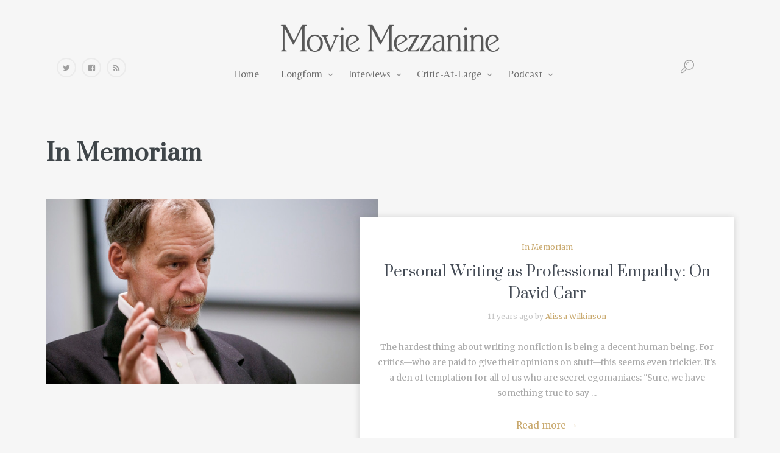

--- FILE ---
content_type: text/html; charset=UTF-8
request_url: https://moviemezzanine.com/category/the-daily-news-reshuffled/in-memoriam/
body_size: 20428
content:
<!DOCTYPE html>
<html lang="en-US" prefix="og: http://ogp.me/ns#">
<head>
	<meta charset="UTF-8" />
	<!-- Viewports for mobile -->
	<meta name="viewport" content="width=device-width, initial-scale=1.0">
	<!--[if IE]>
		<meta http-equiv="X-UA-Compatible" content="IE=9" />
	<![endif]-->
	<title>In Memoriam | Movie Mezzanine</title>
	<link rel="profile" href="http://gmpg.org/xfn/11" />
  	<link rel="pingback" href="https://moviemezzanine.com/xmlrpc.php" />

  	<link rel="shortcut icon" href="http://moviemezzanine.com/wp-content/uploads/favicon1.06.png" />  	
  	  	  	  	<link rel="stylesheet" href="https://fonts.googleapis.com/css?family=Belleza:400,400italic,700&amp;subset=latin" type="text/css" media="all" />
	<script type="text/javascript" >                function apbct_attach_event_handler__backend(elem, event, callback){                    if(typeof window.addEventListener === "function") elem.addEventListener(event, callback);                    else                                              elem.attachEvent(event, callback);                }                apbct_attach_event_handler__backend(window, 'load', function(){                    if (typeof ctSetCookie === "function")                        ctSetCookie('ct_checkjs', '542657984' );                    else                         console.log('APBCT ERROR: apbct-public--functions is not loaded.');                });    </script>
<!-- All in One SEO Pack 2.3.11.1 by Michael Torbert of Semper Fi Web Design[287,332] -->
<meta name="keywords"  content="david carr nyt columnist dead at 58,journalism,great writing,new york times staffer,aaron sorkin,awards,brian williams,david carr,new york times,in memoriam,robin williams,dead poets society,the fisher king,alexander huls,grid,lauren bacall,ruby dee,gordon willis,the godfather cinematographer,honorary oscar winners,,all the president\'s men,annie hall,the godfather,the godfather part ii,malik bendjelloul,searching for sugar man,newswire,h.r. giger,alien,dune,prometheus,philip seymour hoffman,rip,peter o\'toole,lawrence of arabia,the lion in winter" />
<link rel='next' href='https://moviemezzanine.com/category/the-daily-news-reshuffled/in-memoriam/page/2/' />

<link rel="canonical" href="https://moviemezzanine.com/category/the-daily-news-reshuffled/in-memoriam/" />
<!-- /all in one seo pack -->

<!-- This site is optimized with the Yoast SEO plugin v4.0.2 - https://yoast.com/wordpress/plugins/seo/ -->
<link rel="canonical" href="https://moviemezzanine.com/category/the-daily-news-reshuffled/in-memoriam/" />
<link rel="next" href="https://moviemezzanine.com/category/the-daily-news-reshuffled/in-memoriam/page/2/" />
<link rel="publisher" href="https://plus.google.com/+Moviemezzaninee/posts"/>
<meta property="og:locale" content="en_US" />
<meta property="og:type" content="object" />
<meta property="og:title" content="In Memoriam Archives | Movie Mezzanine" />
<meta property="og:url" content="https://moviemezzanine.com/category/the-daily-news-reshuffled/in-memoriam/" />
<meta property="og:site_name" content="Movie Mezzanine" />
<meta name="twitter:card" content="summary_large_image" />
<meta name="twitter:title" content="In Memoriam Archives | Movie Mezzanine" />
<meta name="twitter:site" content="@MovieMezzanine" />
<!-- / Yoast SEO plugin. -->

<link rel='dns-prefetch' href='//s0.wp.com' />
<link rel='dns-prefetch' href='//fonts.googleapis.com' />
<link rel='dns-prefetch' href='//s.w.org' />
<link rel="alternate" type="application/rss+xml" title="Movie Mezzanine &raquo; Feed" href="https://moviemezzanine.com/feed/" />
<link rel="alternate" type="application/rss+xml" title="Movie Mezzanine &raquo; Comments Feed" href="https://moviemezzanine.com/comments/feed/" />
<link rel="alternate" type="application/rss+xml" title="Movie Mezzanine &raquo; In Memoriam Category Feed" href="https://moviemezzanine.com/category/the-daily-news-reshuffled/in-memoriam/feed/" />
		<script type="text/javascript">
			window._wpemojiSettings = {"baseUrl":"https:\/\/s.w.org\/images\/core\/emoji\/2.2.1\/72x72\/","ext":".png","svgUrl":"https:\/\/s.w.org\/images\/core\/emoji\/2.2.1\/svg\/","svgExt":".svg","source":{"concatemoji":"https:\/\/moviemezzanine.com\/wp-includes\/js\/wp-emoji-release.min.js?ver=4.7.29"}};
			!function(t,a,e){var r,n,i,o=a.createElement("canvas"),l=o.getContext&&o.getContext("2d");function c(t){var e=a.createElement("script");e.src=t,e.defer=e.type="text/javascript",a.getElementsByTagName("head")[0].appendChild(e)}for(i=Array("flag","emoji4"),e.supports={everything:!0,everythingExceptFlag:!0},n=0;n<i.length;n++)e.supports[i[n]]=function(t){var e,a=String.fromCharCode;if(!l||!l.fillText)return!1;switch(l.clearRect(0,0,o.width,o.height),l.textBaseline="top",l.font="600 32px Arial",t){case"flag":return(l.fillText(a(55356,56826,55356,56819),0,0),o.toDataURL().length<3e3)?!1:(l.clearRect(0,0,o.width,o.height),l.fillText(a(55356,57331,65039,8205,55356,57096),0,0),e=o.toDataURL(),l.clearRect(0,0,o.width,o.height),l.fillText(a(55356,57331,55356,57096),0,0),e!==o.toDataURL());case"emoji4":return l.fillText(a(55357,56425,55356,57341,8205,55357,56507),0,0),e=o.toDataURL(),l.clearRect(0,0,o.width,o.height),l.fillText(a(55357,56425,55356,57341,55357,56507),0,0),e!==o.toDataURL()}return!1}(i[n]),e.supports.everything=e.supports.everything&&e.supports[i[n]],"flag"!==i[n]&&(e.supports.everythingExceptFlag=e.supports.everythingExceptFlag&&e.supports[i[n]]);e.supports.everythingExceptFlag=e.supports.everythingExceptFlag&&!e.supports.flag,e.DOMReady=!1,e.readyCallback=function(){e.DOMReady=!0},e.supports.everything||(r=function(){e.readyCallback()},a.addEventListener?(a.addEventListener("DOMContentLoaded",r,!1),t.addEventListener("load",r,!1)):(t.attachEvent("onload",r),a.attachEvent("onreadystatechange",function(){"complete"===a.readyState&&e.readyCallback()})),(r=e.source||{}).concatemoji?c(r.concatemoji):r.wpemoji&&r.twemoji&&(c(r.twemoji),c(r.wpemoji)))}(window,document,window._wpemojiSettings);
		</script>
		<style type="text/css">
img.wp-smiley,
img.emoji {
	display: inline !important;
	border: none !important;
	box-shadow: none !important;
	height: 1em !important;
	width: 1em !important;
	margin: 0 .07em !important;
	vertical-align: -0.1em !important;
	background: none !important;
	padding: 0 !important;
}
</style>

		<style>
		.wc_apbct_email_id {
			display: none !important;
		}
		</style><link rel='stylesheet' id='supsystic-for-all-admin-scs-css'  href='https://moviemezzanine.com/wp-content/plugins/coming-soon-by-supsystic/css/supsystic-for-all-admin.css?ver=1.3.2' type='text/css' media='all' />
<link rel='stylesheet' id='scap.flashblock-css'  href='https://moviemezzanine.com/wp-content/plugins/compact-wp-audio-player/css/flashblock.css?ver=4.7.29' type='text/css' media='all' />
<link rel='stylesheet' id='scap.player-css'  href='https://moviemezzanine.com/wp-content/plugins/compact-wp-audio-player/css/player.css?ver=4.7.29' type='text/css' media='all' />
<link rel='stylesheet' id='mci-footnotes-css-public-css'  href='https://moviemezzanine.com/wp-content/plugins/footnotes/class/../css/public.css?ver=4.7.29' type='text/css' media='all' />
<link rel='stylesheet' id='login-with-ajax-css'  href='https://moviemezzanine.com/wp-content/plugins/login-with-ajax/widget/widget.css?ver=3.1.5' type='text/css' media='all' />
<link rel='stylesheet' id='usr-style-css'  href='https://moviemezzanine.com/wp-content/plugins/universal-star-rating/includes/usr_style.php?px=30&#038;usrver=1.10.3&#038;ver=4.7.29' type='text/css' media='all' />
<link rel='stylesheet' id='contact-form-7-css'  href='https://moviemezzanine.com/wp-content/plugins/contact-form-7/includes/css/styles.css?ver=4.6' type='text/css' media='all' />
<link rel='stylesheet' id='imdb-connector-style-widget-css'  href='https://moviemezzanine.com/wp-content/plugins/imdb-connector/styles/widgets.css?ver=1.5.0' type='text/css' media='all' />
<link rel='stylesheet' id='sc-frontend-style-css'  href='https://moviemezzanine.com/wp-content/plugins/shortcodes-indep/css/frontend-style.css?ver=4.7.29' type='text/css' media='all' />
<link rel='stylesheet' id='ai-core-style-css'  href='https://moviemezzanine.com/wp-content/plugins/aesop-story-engine/public/assets/css/ai-core.css?ver=1' type='text/css' media='all' />
<style id='ai-core-style-inline-css' type='text/css'>
.aesop-gallery-component .aesop-component-caption {
  color: #333;
  padding: 0.25rem 0.75rem;
  background: rgba(255, 255, 255, 0.9);
  font-size: 14px;
}
.aesop-stacked-img {
  background-attachment: fixed;
  background-position: 50%;
  background-repeat: no-repeat;
  background-size: cover;
  width: 100%;
  left: 0;
  top: 0;
  position: relative;
  overflow: hidden;
}
.aesop-stacked-img .aesop-stacked-caption {
  position: absolute;
  bottom: 20px;
  right: 20px;
  z-index: 0;
  color: #333;
  padding: 0.25rem 0.75rem;
  background: rgba(255, 255, 255, 0.9);
  font-size: 14px;
  -webkit-transition: all 0.75s ease-in-out;
  transition: all 0.75s ease-in-out;
}
.aesop-sequence-img-wrap .aesop-sequence-caption {
  padding-left: 4.5rem;
}
.aesop-sequence-img-wrap .aesop-sequence-caption:before {
  left: 0;
  bottom: -4px;
  font-weight: bold;
  line-height: 1;
  padding: 0.6rem 0.75rem;
  border: 1px solid;
  border-color: inherit;
  content: counter(sequence-counter, decimal-leading-zero);
  counter-increment: sequence-counter;
}
.aesop-sequence-img-wrap .aesop-sequence-img {
  width: 100%;
  max-width: 1200px;
  display: block;
}
.aesop-hero-gallery-wrapper {
  clear: both;
  position: relative;
}
.aesop-hero-gallery-content {
  position: absolute;
  top: 20px;
  /*-webkit-transform: translate(0, -50%);
     -moz-transform: translate(0, -50%);
      -ms-transform: translate(0, -50%);
          transform: translate(0, -50%);
  color: #fff; 
  font-size: 300%; // arbitrary number.
  text-align: center;*/
}
.aesopicon-search-plus {
  position: relative;
}
.aesopicon-search-plus:after {
  display: inline-block;
  font-family: 'Dashicons';
  font-style: normal;
  font-weight: normal;
  line-height: 1;
  -webkit-font-smoothing: antialiased;
  -moz-osx-font-smoothing: grayscale;
  content: '\f179';
}
.aesop-parallax-component {
  clear: both;
}
.aesop-parallax-component .aesop-parallax-sc {
  margin: 0;
}
.aesop-content-component .aesop-content-comp-wrap {
  padding: 1.5em 2em;
}
@media (max-width: 766px) {
  .aesop-content-component .aesop-content-comp-wrap {
    padding: 1em;
  }
}
.aesop-content-component .aesop-content-comp-inner p {
  line-height: 1.2em;
}
.aesop-content-component .aesop-content-img .aesop-content-comp-inner {
  background: rgba(255, 255, 255, 0.5);
  padding: 1rem;
  line-height: 1.3;
}
.aesop-content-component .aesop-content-img .aesop-content-comp-inner p {
  margin-bottom: 0;
}
.aesop-image-component img {
  -webkit-box-shadow: 0 0 6px -1px rgba(0, 0, 0, 0.5);
  box-shadow: 0 0 6px -1px rgba(0, 0, 0, 0.5);
}
.aesop-image-component .aesop-lightbox {
  text-decoration: none;
  display: block;
}
.aesop-image-component .aesop-img-enlarge {
  margin: 0 0 0.5rem;
}
.aesop-image-component .aesop-img-enlarge:hover {
  text-decoration: none;
}
.aesop-image-component .aesop-img-enlarge i {
  position: relative;
  top: 1px;
}
.aesop-image-component .aesop-img-enlarge,
.aesop-image-component .aesop-image-component-caption {
  color: #b3b3b3;
  font-size: 12px;
  font-family: "Helvetica Neue", Helvetica, Arial, sans-serif;
}
.aesop-image-component .aesop-cap-cred,
.aesop-image-component .aesop-img-enlarge {
  color: #b3b3b3;
}
.aesop-image-component .aesop-cap-cred {
  border-top: 1px dotted #b3b3b3;
  font-size: 9px;
}
.aesop-image-component:hover {
  opacity: 0.85;
  filter: alpha(opacity=85);
  -webkit-transition: opacity 0.25s ease-in-out;
  transition: opacity 0.25s ease-in-out;
}
.aesop-image-component:active img {
  box-shadow: none;
}
.aesop-video-component .aesop-video-component-caption {
  color: #b3b3b3;
}
.aesop-video-component .aesop-component-caption {
  color: #333;
  padding: 0.25rem 0.75rem;
  background: rgba(255, 255, 255, 0.9);
  font-size: 14px;
}
.aesop-video-chapter .aesop-cover-title {
  z-index: 1;
}
.mejs-container {
  width: 100%;
  max-width: 800px !important;
  margin-left: auto;
  margin-right: auto;
}
.mejs-container + p {
  margin-top: 1rem;
}
.aesop-quote-component {
  padding: 3rem 2rem;
}
.aesop-quote-component blockquote {
  font-style: italic;
}
.aesop-quote-component cite {
  display: block;
  font-size: 14px;
}
.aesop-on-genesis .aesop-quote-component blockquote:before {
  content: none;
}
.aesop-story-collection {
  clear: both;
}
.aesop-story-collection .aesop-story-collection-title {
  text-align: center;
  background: #fff;
  text-transform: uppercase;
  font-size: 1.75rem;
  line-height: 1.75rem;
  letter-spacing: 0.05rem;
  padding: 0.8rem 0 0.6rem;
  margin: 0;
  z-index: 2;
  position: relative;
  -webkit-box-shadow: 0 7px 7px -7px #000000;
  box-shadow: 0 7px 7px -7px #000000;
}
.aesop-story-collection .aesop-collection-item {
  float: left;
  position: relative;
  height: 220px;
  overflow: hidden;
}
.aesop-story-collection .aesop-collection-item .aesop-collection-item-link {
  display: table;
  height: 100%;
  width: 100%;
  color: white;
  -webkit-transition: all 0.25s ease-in-out;
  transition: all 0.25s ease-in-out;
}
.aesop-story-collection .aesop-collection-item .aesop-collection-item-link:before {
  position: absolute;
  content: '';
  width: 100%;
  height: 100%;
  background: black;
  opacity: 0.65;
  filter: alpha(opacity=65);
  z-index: 1;
}
.aesop-story-collection .aesop-collection-item .aesop-collection-item-link:hover {
  text-decoration: none;
  -webkit-transition: all 0.25s ease-in-out;
  transition: all 0.25s ease-in-out;
}
.aesop-story-collection .aesop-collection-item .aesop-collection-item-link:hover:before {
  -webkit-transition: opacity 0.25s linear;
  transition: opacity 0.25s linear;
  opacity: 0;
  filter: alpha(opacity=0);
}
.aesop-story-collection .aesop-collection-item .aesop-collection-item-link:hover .aesop-collection-item-inner {
  background: rgba(0, 0, 0, 0.5);
}
.aesop-story-collection .aesop-collection-item .aesop-collection-item-inner {
  display: table-cell;
  vertical-align: middle;
  width: 100%;
  height: 100%;
  padding: 0 2.5rem;
  position: relative;
  text-align: center;
  z-index: 1;
  overflow: hidden;
  text-shadow: 0 0 3px rgba(0, 0, 0, 0.6);
}
.aesop-story-collection .aesop-collection-item .aesop-collection-item-inner .aesop-collection-entry-title {
  font-weight: 800;
  text-transform: uppercase;
  color: white;
  margin: auto;
}
.aesop-story-collection .aesop-collection-item .aesop-collection-item-inner .aesop-collection-item-excerpt {
  font-size: 12px;
}
.aesop-story-collection .aesop-collection-item .aesop-collection-item-inner .aesop-collection-meta {
  font-family: "Helvetica Neue", Helvetica, Arial, sans-serif;
  font-size: 12px;
  margin-bottom: 3rem;
  font-style: italic;
}
.aesop-story-collection .aesop-collection-item .aesop-collection-item-img {
  position: absolute;
  width: 100%;
  height: 100%;
  left: 0;
  z-index: 0;
  background-position: center center;
}
.aesop-story-collection .aesop-collection-splash .aesop-collection-item-link:before {
  content: none;
}
.aesop-story-collection .aesop-collection-splash .aesop-collection-item-link:hover .aesop-collection-item-inner {
  background: transparent;
}
.aesop-story-collection .aesop-collection-splash .aesop-collection-item-inner .aesop-collection-entry-title {
  color: #333;
  text-shadow: none;
}
.aesop-story-collection .aesop-collection-load-more {
  background: black;
  opacity: 0.65;
  filter: alpha(opacity=65);
  z-index: 1;
  height: 70px;
  line-height: 70px;
  color: white;
}
.jorgen-article-cover-wrap {
  position: fixed;
}
.aesop-article-chapter-wrap {
  position: relative;
}
.aesop-article-chapter-wrap.aesop-video-chapter .aesop-cover-title {
  max-width: 100%;
  margin: 0;
  padding-bottom: 20px;
  top: 150px;
  border-bottom: 1px solid #fff;
  font-size: 62px !important;
  color: #fff;
  width: 90%;
  left: 10%;
  position: absolute;
  z-index: 1;
}
.aesop-article-chapter-wrap.aesop-video-chapter .aesop-cover-title small {
  font-size: 40px;
}
@media (max-width: 800px) {
  .aesop-article-chapter-wrap .aesop-cover-title {
    font-size: 52px;
  }
  .aesop-article-chapter-wrap .aesop-cover-title small {
    font-size: 42px;
  }
}
@media (max-width: 480px) {
  .aesop-article-chapter-wrap .aesop-cover-title {
    display: block;
    bottom: 30px;
    font-size: 32px;
  }
  .aesop-article-chapter-wrap .aesop-cover-title small {
    display: block;
    font-size: 20px;
  }
}
.aesop-cover-title {
  max-width: 100%;
  margin: 0;
  padding-bottom: 20px;
  bottom: 100px;
  border-bottom: 1px solid #fff;
  font-size: 62px !important;
  color: #fff;
  width: 90%;
  left: 10%;
  position: absolute;
  z-index: 1;
}
.aesop-cover-title small {
  font-size: 40px;
}
.aesop-toggle-chapter-menu {
  position: fixed;
  right: -1px;
  bottom: 57px;
  height: 44px;
  width: 44px;
  background: #e6e6e6;
  border-top-left-radius: 2px;
  border-bottom-left-radius: 2px;
  z-index: 150;
  -webkit-transition: right 0.25s ease;
  transition: right 0.25s ease;
}
.aesop-toggle-chapter-menu:hover {
  background: #007aac;
  text-decoration: none;
}
.aesop-toggle-chapter-menu:hover i {
  color: white;
}
.aesop-toggle-chapter-menu i {
  color: #007aac;
}
.aesop-chapter-menu-open .aesop-chapter-menu {
  right: 0;
}
.aesop-chapter-menu-open .aesop-toggle-chapter-menu {
  right: 250px;
}
.aesop-close-chapter-menu {
  position: absolute;
  top: 12px;
  right: 12px;
  z-index: 1;
}
.aesop-close-chapter-menu:hover {
  cursor: pointer;
}
.aesop-chapter-menu {
  right: -250px;
  width: 250px;
  top: 0;
  position: fixed;
  bottom: 0;
  background: #e6e6e6;
  -webkit-transition: right 0.25s ease;
  transition: right 0.25s ease;
  z-index: 500;
  counter-reset: sequence-counter;
  color: #777;
}
.aesop-chapter-menu .scroll-nav__list {
  margin: 0;
  padding: 0;
}
.aesop-chapter-menu * {
  box-sizing: border-box;
  -moz-box-sizing: border-box;
  -webkit-box-sizing: border-box;
}
.aesop-chapter-menu li {
  display: block;
  margin-bottom: 0;
  position: relative;
  padding-left: 15px;
  font: normal 14px/28px Arial, Helvetica, sans-serif;
}
.aesop-chapter-menu li:before {
  content: counter(sequence-counter, upper-roman);
  counter-increment: sequence-counter;
  position: absolute;
  left: 0;
}
.aesop-chapter-menu a:link,
.aesop-chapter-menu .scroll-nav__link {
  color: #777;
  padding-top: 5px;
  padding-bottom: 5px;
}
.admin-bar .aesop-chapter-menu {
  top: 32px;
}
.aesop-chapter-menu--inner {
  padding: 15px;
}
.aesop-chapter-title {
  position: absolute;
  left: -10000px;
}
.aesop-character-component .aesop-character-float {
  margin: .65rem 0;
  width: 150px;
  text-align: center;
}
.aesop-character-component .aesop-character-float .aesop-character-title {
  vertical-align: top;
  font-size: 12px;
  font-family: "Helvetica Neue", Helvetica, Arial, sans-serif;
  color: #b3b3b3;
  text-transform: uppercase;
  letter-spacing: 0.05em;
  display: block;
  text-align: center;
  margin: 0 0 0.5rem;
}
.aesop-character-component .aesop-character-float.aesop-character-right {
  float: right;
  margin-left: 1.75rem;
}
.aesop-character-component .aesop-character-float.aesop-character-center {
  margin-left: auto;
  margin-right: auto;
}
.aesop-character-component .aesop-character-float.aesop-character-center .aesop-character-name {
  text-align: center;
}
.aesop-character-component .aesop-character-float.aesop-character-left {
  float: left;
  margin-right: 1.75rem;
}
.aesop-character-component .aesop-character-avatar {
  width: 90%;
  border-radius: 50%;
}
.aesop-character-component .aesop-character-cap {
  font-size: 12px;
  line-height: 14px;
  font-family: "Helvetica Neue", Helvetica, Arial, sans-serif;
  color: #b3b3b3;
  font-style: italic;
  margin-top: 0.8rem;
  border-top: 1px dotted #b3b3b3;
  padding-top: 0.3rem;
}
.aesop-document-component a {
  font-size: 12px;
  font-family: "Helvetica Neue", Helvetica, Arial, sans-serif;
  color: #b3b3b3;
  line-height: 12px;
  text-decoration: none;
}
.aesop-document-component a span {
  border-bottom: 1px solid #e6e6e6;
  font-size: 12px;
  color: #808080;
}
.aesop-document-component a span:before {
  content: '\f498';
  font-family: Dashicons;
  position: absolute;
  left: 0;
}
.aesop-timeline {
  position: fixed;
  bottom: 0;
  left: 0;
  right: 0;
}
.aesop-timeline ol {
  margin: 0;
  padding: 0;
  position: relative;
  background: #e6e6e6;
  padding: 5px 10px;
  -webkit-box-shadow: inset 0 7px 7px -7px #808080;
  box-shadow: inset 0 7px 7px -7px #808080;
}
.aesop-timeline ol:before,
.aesop-timeline ol:after {
  content: " ";
  display: table;
}
.aesop-timeline ol:after {
  clear: both;
}
.aesop-timeline ol li {
  display: inline-block;
  margin-right: 5px;
}
.aesop-timeline ol li:last-child {
  margin-right: 0;
}
.aesop-timeline ol li a {
  text-transform: uppercase;
  font-size: 14px;
  color: inherit;
  padding: 2px 10px 8px;
  display: block;
  position: relative;
}
.aesop-timeline ol li a:after {
  content: '';
  height: 20px;
  border-right: 1px solid #666666;
  width: 1px;
  position: absolute;
  left: 50%;
  bottom: -10px;
}
.aesop-timeline ol li.active a {
  color: #428bca;
}
.aesop-timeline ol li.active a:after {
  border-right-color: #428bca;
}

</style>
<link rel='stylesheet' id='esquise.webfont-css'  href='https://moviemezzanine.com/wp-content/themes/esquise/css/redfont.css?ver=1769697601' type='text/css' media='all' />
<link rel='stylesheet' id='esquise.widgets-css'  href='https://moviemezzanine.com/wp-content/themes/esquise/css/widgets.css?ver=1769697601' type='text/css' media='all' />
<link rel='stylesheet' id='esquise.bootstrap-css'  href='https://moviemezzanine.com/wp-content/themes/esquise/css/bootstrap.css?ver=1769697601' type='text/css' media='all' />
<link rel='stylesheet' id='bxslider-css'  href='https://moviemezzanine.com/wp-content/themes/esquise/css/jquery.bxslider.css?ver=1769697601' type='text/css' media='all' />
<link rel='stylesheet' id='esquise.style-css'  href='https://moviemezzanine.com/wp-content/themes/esquise/css/style.css?ver=1769697601' type='text/css' media='all' />
<link rel='stylesheet' id='google.fonts1-css'  href='https://fonts.googleapis.com/css?family=Prata%3A400&#038;subset=latin%2Clatin-ext&#038;ver=1769697601' type='text/css' media='all' />
<link rel='stylesheet' id='google.fonts2-css'  href='https://fonts.googleapis.com/css?family=Merriweather%3A400%2C400italic%2C700%2C700italic%2C300%2C100&#038;subset=latin%2Clatin-ext&#038;ver=1769697601' type='text/css' media='all' />
<link rel='stylesheet' id='mc4wp-form-themes-css'  href='https://moviemezzanine.com/wp-content/plugins/mailchimp-for-wp/assets/css/form-themes.min.css?ver=4.0.11' type='text/css' media='all' />
<link rel='stylesheet' id='__EPYT__style-css'  href='https://moviemezzanine.com/wp-content/plugins/youtube-embed-plus/styles/ytprefs.min.css?ver=4.7.29' type='text/css' media='all' />
<style id='__EPYT__style-inline-css' type='text/css'>

                .epyt-gallery-thumb {
                        width: 33.333%;
                }
                
</style>
<link rel='stylesheet' id='jetpack_css-css'  href='https://moviemezzanine.com/wp-content/plugins/jetpack/css/jetpack.css?ver=4.4.5' type='text/css' media='all' />
<script type='text/javascript' src='https://moviemezzanine.com/wp-content/plugins/compact-wp-audio-player/js/soundmanager2-nodebug-jsmin.js?ver=4.7.29'></script>
<script type='text/javascript' src='https://moviemezzanine.com/wp-includes/js/jquery/jquery.js?ver=1.12.4'></script>
<script type='text/javascript' src='https://moviemezzanine.com/wp-includes/js/jquery/jquery-migrate.min.js?ver=1.4.1'></script>
<script type='text/javascript' src='https://moviemezzanine.com/wp-content/plugins/footnotes/class/../js/jquery.tools.min.js?ver=4.7.29'></script>
<script type='text/javascript'>
/* <![CDATA[ */
var LWA = {"ajaxurl":"https:\/\/moviemezzanine.com\/wp-admin\/admin-ajax.php"};
/* ]]> */
</script>
<script type='text/javascript' src='https://moviemezzanine.com/wp-content/plugins/login-with-ajax/widget/login-with-ajax.js?ver=3.1.5'></script>
<script type='text/javascript'>
/* <![CDATA[ */
var ctPublicFunctions = {"_ajax_nonce":"8324d096ba","_rest_nonce":"61f29a4ee9","_ajax_url":"\/wp-admin\/admin-ajax.php","_rest_url":"https:\/\/moviemezzanine.com\/wp-json\/","data__cookies_type":"native","data__ajax_type":"rest","text__wait_for_decoding":"Wait for decoding...","cookiePrefix":""};
/* ]]> */
</script>
<script type='text/javascript' src='https://moviemezzanine.com/wp-content/plugins/cleantalk-spam-protect/js/apbct-public--functions.min.js?ver=5.179.1'></script>
<script type='text/javascript'>
/* <![CDATA[ */
var ctPublic = {"pixel__setting":"3","pixel__enabled":"","pixel__url":"https:\/\/moderate6.cleantalk.org\/pixel\/c360bd15fb9490c7beae626057412002.gif","data__email_check_before_post":"1","data__cookies_type":"native","data__visible_fields_required":"1"};
/* ]]> */
</script>
<script type='text/javascript' src='https://moviemezzanine.com/wp-content/plugins/cleantalk-spam-protect/js/apbct-public.min.js?ver=5.179.1'></script>
<script type='text/javascript' src='https://moviemezzanine.com/wp-content/plugins/cleantalk-spam-protect/js/cleantalk-modal.min.js?ver=5.179.1'></script>
<script type='text/javascript'>
/* <![CDATA[ */
var _EPYT_ = {"ajaxurl":"https:\/\/moviemezzanine.com\/wp-admin\/admin-ajax.php","security":"62983e80b3","gallery_scrolloffset":"20","eppathtoscripts":"https:\/\/moviemezzanine.com\/wp-content\/plugins\/youtube-embed-plus\/scripts\/","epresponsiveselector":"[\"iframe[src*='youtube.com']\",\"iframe[src*='youtube-nocookie.com']\",\"iframe[data-ep-src*='youtube.com']\",\"iframe[data-ep-src*='youtube-nocookie.com']\",\"iframe[data-ep-gallerysrc*='youtube.com']\"]","epdovol":"1","version":"11.5","evselector":"iframe.__youtube_prefs__[src], iframe[src*=\"youtube.com\/embed\/\"], iframe[src*=\"youtube-nocookie.com\/embed\/\"]"};
/* ]]> */
</script>
<script type='text/javascript' src='https://moviemezzanine.com/wp-content/plugins/youtube-embed-plus/scripts/ytprefs.min.js?ver=4.7.29'></script>
<link rel='https://api.w.org/' href='https://moviemezzanine.com/wp-json/' />
<link rel="EditURI" type="application/rsd+xml" title="RSD" href="https://moviemezzanine.com/xmlrpc.php?rsd" />
<link rel="wlwmanifest" type="application/wlwmanifest+xml" href="https://moviemezzanine.com/wp-includes/wlwmanifest.xml" /> 
<meta name="generator" content="WordPress 4.7.29" />
<!-- Graceful Pull-Quotes plugin v2.6.1 -->
	<link rel="stylesheet" href="http://moviemezzanine.com/wp-content/plugins/graceful-pull-quotes/resources/jspullquotes-core.css" type="text/css" />
	<link rel="stylesheet" href="http://moviemezzanine.com/wp-content/plugins/graceful-pull-quotes/styles/Default.css" type="text/css" />
	<script type="text/javascript">
		var jspq_options = new Array("1", "1", "right", "1", "1", "aside", "pullquote", "pullquote pqRight");
	</script>
	<script type="text/javascript" src="http://moviemezzanine.com/wp-content/plugins/graceful-pull-quotes/resources/jspullquotes.js"></script>
<!-- end pull-quote additions -->
<meta property="og:title" content="In Memoriam | Movie Mezzanine">
<meta property="og:image" content="https://moviemezzanine.com/wp-content/uploads/untitled1111-300x180.png">
<meta property="og:type" content="article">
<meta property="og:url" content="https://moviemezzanine.com/category/the-daily-news-reshuffled/in-memoriam/">
<meta property="og:description" content="Longform, Interviews, and Criticism">
<meta property="og:site_name" content="Movie Mezzanine">
		<style type="text/css" media="screen">
            .footnote_tooltip { display: none; padding: 12px; font-size: 13px; background-color: #fff7a7; border-width: 1px; border-style: solid; border-color: #cccc99; border-radius: 3px; -webkit-box-shadow: 2px 2px 11px #666666; -moz-box-shadow: 2px 2px 11px #666666; box-shadow: 2px 2px 11px #666666;}        </style>
		</head>
<body class="archive category category-in-memoriam category-1425  esquise views-has-shadow browser-chrome os-mac aesop-core aesop-on-esquise">
	
	        <style type="text/css">
            /*************** Theme:  Esquise *************/
            /*************** Theme Version:  1.1 ************/
            /*
            --------------------------------------------------------------------------------
                1. GENERAL COLOR
            --------------------------------------------------------------------------------
            */
            body{
                color: #3f4549;
            }
            .event-list-cal-excerpt{
                color: #3f4549;
            }
            #event-list-cal a{
                color: #3f4549;
            }
            .woocommerce #content div.product form.cart .variations label, 
            .woocommerce div.product form.cart .variations label, 
            .woocommerce-page #content div.product form.cart .variations label, 
            .woocommerce-page div.product form.cart .variations label{
                color: #3f4549;
            }
            #searchform input[type="submit"]{
                color: #3f4549;
            }

            /*
            --------------------------------------------------------------------------------
                2. LINK COLOR
            --------------------------------------------------------------------------------
            */
            a{
                color: #c9a96e;
            }
            a:hover, a:focus{
                color: #ba944e;
            }
            .post-navigator ul li a:hover div{
                color: #ba944e;
            }
            .post-navigator ul li a div{
                color: #c9a96e;
            }
            .post-navigator ul li a:hover div{
                color: #ba944e;
            }

            /*
            --------------------------------------------------------------------------------
                3. PRIMARY COLOR
            --------------------------------------------------------------------------------
            */
            .joyslider .entry-category a{
                background: #c9a96e;
                color: #FFFFFF;
            }
            .ts-thumbnail-view article[data-title-position="over-image"] .entry-category > li > a:hover{
                background-color: #ba944e;
                color: #f5f6f7;
            }
            .joyslider .slide-preview:hover{
                border-top-color: #c9a96e;;
            }
            .ts-video-fancybox{
                background-color: #c9a96e;
                color: #FFFFFF;
            }
            .ts-video-fancybox:hover{
                color: #f5f6f7;
                background-color: #ba944e;
            }
            .woocommerce span.onsale-after,
            .woocommerce-page span.onsale-after{
                border-bottom: 10px solid #ba944e;
            }
            .ts-big-countdown li i {
                color: #c9a96e;
            }
            .product_meta{
                border-bottom-color: #c9a96e;
            }
            .search #main .archive-title{
                border-color: #c9a96e;
            }
            .single-event .event-meta > li.delimiter,
            .single-event .event-meta > li.repeat{
                color: #c9a96e;
            }
            .event-list-cal-single{
                background-color: #c9a96e;
                color: #FFFFFF;
            }
            .ts-powerlink header .content .title:before, .ts-powerlink header .content .title:after{
                background: #c9a96e;
            }
            .mosaic-view article .ts-sep-wrap,
            .ts-thumbnail-view .ts-sep-wrap{
                color: #c9a96e;
            }
            .flickr_badge_image:hover a img{
                border-color: #c9a96e;
            }
            .post-slider .post-slider-list .entry-title h4 i{
                background-color: #c9a96e;
                color: #FFFFFF;
            }
            .bx-wrapper .slider-caption .title a{
                background-color: #c9a96e;
                color: #FFFFFF;
            }
            .bx-wrapper .slider-caption .title a:hover{
                color: #f5f6f7;
                background-color: #ba944e;
            }
            .teams article .ts-sep-wrap{
                color: #c9a96e;
            }
            body.esquise .wp-playlist-light .wp-playlist-playing,
            body.esquise .mejs-controls .mejs-time-rail .mejs-time-current{
                background-color: #c9a96e;
                color: #FFFFFF;
            }
            .post-meta ul li i{
                color: #c9a96e;
            }
            .entry-excerpt{
                color: #A9A9A9;
            }
            .woocommerce #content div.product p.price,
            .woocommerce #content div.product span.price,
            .woocommerce div.product p.price,
            .woocommerce div.product span.price,
            .woocommerce-page #content div.product p.price,
            .woocommerce-page #content div.product span.price,
            .woocommerce-page div.product p.price,
            .woocommerce-page div.product span.price,
            .woocommerce .woocommerce-message,
            .woocommerce-page .woocommerce-message {
                color: #c9a96e;
            }
            .woocommerce span.onsale,
            .woocommerce-page span.onsale,
            .woocommerce #content div.product .woocommerce-tabs ul.tabs li{
                background: #c9a96e;
                color: #FFFFFF;
            }
            .woocommerce #content div.product .woocommerce-tabs ul.tabs li.active a:after,
            .woocommerce div.product .woocommerce-tabs ul.tabs li.active a:after,
            .woocommerce-page #content div.product .woocommerce-tabs ul.tabs li.active a:after,
            .woocommerce-page div.product .woocommerce-tabs ul.tabs li.active a:after{
                border-color: #c9a96e;
            }
            .woocommerce #content .woocommerce-result-count{
                color: #c9a96e;
                border-color: #c9a96e;
            }
            .woocommerce .widget_price_filter .ui-slider .ui-slider-range, 
            .woocommerce-page .widget_price_filter .ui-slider .ui-slider-range,
            .woocommerce .widget_price_filter .ui-slider .ui-slider-handle, 
            .woocommerce-page .widget_price_filter .ui-slider .ui-slider-handle{
                background-color: #c9a96e;
            }
            .woocommerce .widget_layered_nav_filters ul li a, 
            .woocommerce-page .widget_layered_nav_filters ul li a{
                background-color: #c9a96e;
                border-color: #c9a96e;
            }
            .woocommerce #content .quantity .minus:hover, 
            .woocommerce .quantity .minus:hover, 
            .woocommerce-page #content .quantity .minus:hover, 
            .woocommerce-page .quantity .minus:hover,
            .woocommerce #content .quantity .plus:hover, 
            .woocommerce .quantity .plus:hover, 
            .woocommerce-page #content .quantity .plus:hover, 
            .woocommerce-page .quantity .plus:hover{
                background-color: #ba944e;
                color: #f5f6f7;
            }
            .woocommerce #content input.button.alt, 
            .woocommerce #respond input#submit.alt, 
            .woocommerce a.button.alt, 
            .woocommerce button.button.alt, 
            .woocommerce input.button.alt, 
            .woocommerce-page #content input.button.alt, 
            .woocommerce-page #respond input#submit.alt, 
            .woocommerce-page a.button.alt, 
            .woocommerce-page button.button.alt, 
            .woocommerce-page input.button.alt{
                background-color: #c9a96e;
                color: #FFFFFF;
            }
            .woocommerce #content input.button.alt:hover, 
            .woocommerce #respond input#submit.alt:hover, 
            .woocommerce a.button.alt:hover, 
            .woocommerce button.button.alt:hover, 
            .woocommerce input.button.alt:hover, 
            .woocommerce-page #content input.button.alt:hover, 
            .woocommerce-page #respond input#submit.alt:hover, 
            .woocommerce-page a.button.alt:hover, 
            .woocommerce-page button.button.alt:hover, 
            .woocommerce-page input.button.alt:hover{
                background: #ba944e !important;
                color: #f5f6f7 !important;
            }
            .woocommerce .woocommerce-info, 
            .woocommerce-page .woocommerce-info,
            .woocommerce .woocommerce-message, 
            .woocommerce-page .woocommerce-message{
                border-color: #c9a96e;
            }
            .woocommerce .woocommerce-error, 
            .woocommerce-page .woocommerce-error{
                border-color: #a80023;
            }
            .woocommerce .woocommerce-error:before, 
            .woocommerce-page .woocommerce-error:before{
                color: #a80023;
            }
            .woocommerce .woocommerce-info:before, 
            .woocommerce-page .woocommerce-info:before,
            .woocommerce .woocommerce-message:before, 
            .woocommerce-page .woocommerce-message:before{
                color: #c9a96e;
            }
            .product-view .overlay-effect .entry-overlay > a:not(.entry-view-more){
                color: #FFFFFF;
                background-color: #c9a96e            }
            .product-view .overlay-effect .entry-overlay > a:not(.entry-view-more):hover{
                color: #f5f6f7 !important;
                background-color: #ba944e !important;
            }
            .block-title-lineariconcenter .block-title-container i[class^="icon"]{
                color: #c9a96e;
            }
            .ts-clients-view div[data-tooltip]:hover:before {
                background-color: rgba(201,169,110, 0.8);
                color: #FFFFFF;
            }
            .ts-clients-view div[data-tooltip]:hover:after {
                border-top-color: rgba(201,169,110, 0.8);
            }
            .ts-mega-menu .main-menu .ts_is_mega_div .title:after,
            .ts-mobile-menu .main-menu .ts_is_mega_div .title:after{
                background-color: #c9a96e;
            }
            .ts-header-menu .main-menu .current-menu-item > a,
            .ts-header-menu .main-menu .current-menu-parent > a,
            .ts-header-menu .main-menu .current-menu-ancestor > a,
            .ts-mobile-menu .main-menu .current-menu-item > a,
            .ts-mobile-menu .main-menu .current-menu-parent > a,
            .ts-mobile-menu .main-menu .current-menu-ancestor  > a,
            .ts-sticky-menu .main-menu .current-menu-item > a,
            .ts-sticky-menu .main-menu .current-menu-parent > a,
            .ts-sticky-menu .main-menu .current-menu-ancestor  > a{
                color: #c9a96e !important;
            }
            .ts-header-menu .menu-item-has-children .sub-menu li .ts_taxonomy_views a.view-more{
                color: #c9a96e;
            }
            .ts-header-menu .menu-item-has-children .sub-menu li .ts_taxonomy_views a.view-more:hover{
                color: #ba944e;
            }
            .ts-big-posts .ts-sep-wrap:after{
                background-color: rgba(201,169,110, 0.5);
            }
            .tags-container a.tag, .tags-container a[rel="tag"]{
                background-color: #c9a96e;
                color: #FFFFFF;
            }
            .ts-thumbnail-view .thumb-post-categories a,
            .ts-grid-view .grid-post-categories a,
            .ts-big-posts .big-post-categories a,
            .ts-super-posts .ts-super-posts-categories a{
                color: #c9a96e;
            }
            .ts-thumbnail-view .thumb-post-categories a:hover,
            .ts-grid-view .grid-post-categories a:hover,
            .ts-big-posts .big-post-categories a:hover,
            .ts-super-posts .ts-super-posts-categories a:hover{
                color: #c9a96e;
            }
            #searchbox input[type="text"]:focus{
                border-bottom-color: #c9a96e;
            }
            #searchbox input.searchbutton:hover + i.icon-search{
                color: #c9a96e;
            }
            .search-no-results .searchpage,
            .search .attention{
                color: #c9a96e;
            }
            .video-single-resize:hover b{
                color: #c9a96e;
            }
            #commentform .form-submit input[type="submit"]{
                color: #FFFFFF;
            }
            .widget-title:after {
                background: #c9a96e;
            }
            .callactionr a.continue,
            .commentlist > li .comment .comment-reply-link{
                background-color: #c9a96e;
                color: #FFFFFF;
            }
            .block-title-lineafter .block-title-container .the-title:after{
                background-color: #c9a96e;
            }
            .ts-grid-view .entry-meta a, .ts-big-posts .big-post-meta a{
                color: #c9a96e;
            }
            .ts-list-view .readmore{
                background-color: #c9a96e;
            }
            .ts-super-posts .title-holder{
                background-color: #c9a96e;
            }
            .ts-thumbnail-view .item-hover span, .ts-grid-view .item-hover span{
                color: #c9a96e;
            }
            .ts-grid-view .readmore:hover{
                color: #c9a96e;
            }
            .ts-filters li.active a{
                color: #c9a96e;
            }
            .ts-filters li.active:after{
                background-color: #c9a96e;
            }
            .ts-filters li a:not(.active):hover{
                color: #ba944e;
            }
            .post-navigator ul li a{
                border-top-color: #c9a96e;
            }
            .post-navigator ul li a:hover{
                border-top-color: #000000;
            }
            #commentform .form-submit input[type="submit"]{
                background-color: #c9a96e;
            }
            .listed-two-view .item-hover, .ts-big-posts .item-hover{
                background-color: rgba(201,169,110, 0.8);
            }
            .block-title-linerect .block-title-container:before{
                background-color: #c9a96e;
            }
            .teams article:hover .image-holder img{
                border-color: #c9a96e;
            }
            .delimiter.iconed:before{
                color: #c9a96e;
            }
            .block-title-leftrect .block-title-container:before{
                background-color: #c9a96e;
            }
            a.tag:hover, a[rel="tag"]:hover{
                color: #c9a96e;
            }
            input.contact-form-submit{
                background: #c9a96e;
            }
            .post-slider .post-slider-list .entry-category ul li a, .post-slider .main-entry .entry-category a{
                color: #c9a96e;
            }
            .post-slider .main-entry .entry-content .entry-title:hover{
                border-right-color: #c9a96e;
            }
            .tweet-entry .icon-twitter{
                color: #c9a96e;
            }
            .ts-pagination ul .page-numbers.current{
                background: #c9a96e;
                color: #FFFFFF;
            }
            .slyscrollbar .handle{
                background: #c9a96e;
            }
            .ts-grid-view article .entry-footer .btn-play-video:hover > i{
                background: #c9a96e;
                color: #FFFFFF;
            }
            .btn:hover,
            .btn:active,
            .btn:focus{
                border-color: #c9a96e;
            }
            .btn.active{
                background-color: #c9a96e;
                color: #FFFFFF;
            }
            .views-read-more{
                background: #c9a96e;
                color: #FFFFFF !important;
            }
            .mCS-dark.mCSB_scrollTools .mCSB_dragger .mCSB_dragger_bar{
                background: #c9a96e;
            }
            .mCS-dark.mCSB_scrollTools .mCSB_dragger .mCSB_dragger_bar:hover,
            .mCS-dark.mCSB_scrollTools .mCSB_dragger:hover .mCSB_dragger_bar{
                background: #ba944e;
            }
            .ts-powerlink header .content .title{
                color: #FFFFFF;
            }
            .nav-tabs .tab-item.active > a:before,
            .nav-tabs .tab-item.active > a:hover:before,
            .nav-tabs .tab-item.active > a:focus:before{
                border-color: #c9a96e;
            }
            .ts-tags-container > a:after,
            .ts-tags-container a.tag:hover,
            article .default-effect .overlay-effect .view-more > span:before,
            article .default-effect .overlay-effect .view-more > span:after{
                background: #c9a96e;
            }
            .ts-thumbnail-view article h3.title:after{
                background: #c9a96e;
            }
            #ts-timeline .timeline-entry:before,
            .ts-grid-view article .entry-footer .btn-grid-more:hover > i{
                background-color: #c9a96e;
            }
            .ts-video-carousel .nav-arrow .nav-icon{
                color: #c9a96e;
            }
            .mosaic-view article .ts-sep-wrap:after,
            .ts-thumbnail-view .ts-sep-wrap:before,
            .ts-thumbnail-view .ts-sep-wrap:after{
                background: #c9a96e;
            }
            .post-content .event-meta-details li i{
                color: #c9a96e;
            }
            .post-author-box + .delimiter i{
                color: #c9a96e;
            }
            .social-icons ul li a{
                border-color: #c9a96e;
                color: #c9a96e;
            }
            .ts-get-calendar.ts-next:hover, .ts-get-calendar.ts-prev:hover{
                background-color: #c9a96e;
                color: #FFFFFF;
            }
            .ts-event-title a{
                background: #c9a96e;
                color: #FFFFFF;
            }
            .ts-small-countdown .time-remaining li > span{
                background-color: #c9a96e;
                color: #FFFFFF;
            }
            .main-menu > .current-menu-ancestor:after,
            .main-menu > .current_page_item:after{
                border-color: #c9a96e;
            }
            .ts-grid-view article a,
            .ts-thumbnail-view article a,
            .ts-big-posts article a,
            .ts-list-view article a,
            .ts-super-posts article a,
            .product-view article a,
            .ts-timeline a,
            .ts-article-accordion .inner-content a{
                color: #c9a96e;
            }
            .ts-grid-view article a:hover,
            .ts-thumbnail-view article a:hover,
            .ts-big-posts article a:hover,
            .ts-list-view article a:hover,
            .ts-super-posts article a:hover,
            .product-view article a:hover,
            .ts-timeline a:hover,
            .ts-article-accordion .inner-content a:hover {
                color: #ba944e;
            }
            .product-view article .grid-shop-button .button.add_to_cart_button{
                background-color: #c9a96e;
                color: #FFFFFF;
            }
            .product-view article .grid-shop-button .button.add_to_cart_button:hover{
                background-color: #ba944e;
                color: #f5f6f7;
            }
            .ts-grid-view .entry-category:after{
                border-color: #c9a96e;
            }
            .ts-thumbnail-view article[data-title-position="over-image"] .entry-category > li{
                background-color: #c9a96e;
                color: #FFFFFF;
            }
            .mosaic-view .entry-meta .entry-meta-date .meta-month{
                color: #c9a96e;
            }
            .ts-banner-box .square-box,
            .ts-banner-box .square-box-2{
                border-color: #c9a96e;
            }
            .ts-banner-box .square-box:before,
            .ts-banner-box .square-box:after,
            .ts-banner-box .square-box-2:before,
            .ts-banner-box .square-box-2:after{
                background-color: #c9a96e;
            }
            .ts-super-posts .entry-meta .entry-meta-likes{
                background-color: #c9a96e;
                color: #FFFFFF;
            }
            .ts-timeline section .entry-meta:before{
                background-color: #c9a96e;
                border-color: #fff;
            }
            .ts-lima-effect .lima-details .more-details{
                background-color: #c9a96e;
                color: #FFFFFF;
            }
            .ts-list-view .entry-meta:after{
                background-color: #c9a96e;
            }
            .ts-powerlink header .content .button{
                background-color: #c9a96e;
                color: #FFFFFF;
            }
            .ts-iconbox-bordered figure figcaption .btn,
            .ts-iconbox-background figure figcaption .btn{
                background-color: #c9a96e;
                color: #FFFFFF;
            }
            .ts-iconbox-bordered figure figcaption .btn:hover,
            .ts-iconbox-background figure figcaption .btn:hover{
                background-color: #ba944e;
                color: #f5f6f7;
            }
            .ts-article-accordion .panel-heading .entry-icon{
                color: #c9a96e;
            }
            .teams article .image-holder .team-box-square:before,
            .teams article .image-holder .team-box-square:after,
            .teams article .image-holder .team-box-square2:before,
            .teams article .image-holder .team-box-square2:after{
                background-color: #c9a96e;
            }
            .teams article h4 a:hover{
                color: #c9a96e;
            }
            .single .post-rating .rating-items li .rating-title:before{
                background-color: #c9a96e;
            }
            .ts-pricing-view article > header .entry-title{
                border-bottom: 2px solid #c9a96e;
            }
            .ts-pricing-view article > section{
                border-top: 2px solid #c9a96e;
            }
            .single_style2 .post-categories li a,
            .single_style3 .post-categories li a,
            .single_style5 .post-categories li a,
            .single_style6 .post-categories li a{
                background-color: #c9a96e;
                color: #FFFFFF;
            }
            .ts-pagination-more{
                border-color: #c9a96e;
            }
            .ts-pagination-more:before, .ts-pagination-more:after, .ts-pagination-more span:before, .ts-pagination-more span:after{
                background: #c9a96e;
            }
            .testimonials .entry-section{
                border-color: #c9a96e;
            }
            .ts-featured-area .nav-tabs > li.active > a:after{
                background-color: #c9a96e;
            }
            .testimonials .inner-header .header-icon:before,
            .testimonials .inner-header .header-icon:after{
                background-color: #c9a96e;
            }
            .testimonials .entry-section .inner-section .author-text{
                color: #c9a96e;
            }
            .testimonials .entry-section .inner-section .author-name a:hover{
                color: #ba944e;
            }
            .nav-fillslide h3 {
                color: #c9a96e;
            }
            #searchbox .hidden-form-search i.icon-search:hover{
                color: #ba944e;
            }
            #searchbox .hidden-form-search .search-close{
                color: #c9a96e;
            }
            #searchbox .hidden-form-search .search-close:hover{
                color: #ba944e;
            }
            .ts-select-by-category li.active a{
                border-top: 2px solid #c9a96e;
                color: #c9a96e;
            }
            #mc4wp_email:active,
            #mc4wp_email:focus{
                border-color: #c9a96e;
            }
            .mc4wp-form input[type="submit"]{
                color: #FFFFFF;
                background-color: #c9a96e;
            }
            .mc4wp-form input[type="submit"]:hover{
                background-color: #ba944e;
                color: #f5f6f7;
            }
            .post-tags .tags-container a[rel="tag"]{
                color: #c9a96e;
            }
            .post-tags .tags-container a[rel="tag"]:hover{
                color: #ba944e;
            }

            /*
            --------------------------------------------------------------------------------
                4. SECONDARY COLOR
            --------------------------------------------------------------------------------
            */
            .post-edit-link{
                color: #000000;
            }
            .post-edit-link:hover{
                color: #24272c;
                border-color: #24272c;
            }
            .ts-big-countdown .time-remaining > li > div{
                color: #000000;
            }
            .single-event .event-time{
                color: #000000;
            }
            .event-list-cal th {
                background-color: #000000;
                color: #FFFFFF;
                border-color: #24272c;
                text-shadow: 1px 1px 0 #24272c;
            }
            .event-list-cal td.today .event-list-cal-day{
                background-color: #000000;
                color: #FFFFFF;
                text-shadow: 1px 1px 0px #24272c;
            }
            .widget_list_events .widget-meta .date-event .day{
                color: #000000;
            }
            .ts-thumbnail-view article:hover .ts-sep-wrap{
                color: #000000;
            }
            .bx-wrapper .slider-caption .sub{
                background-color: #000000;
                color: #FFFFFF;
            }
            .ts-bxslider .controls-direction span a{
                background-color: #000000;
                color: #FFFFFF;
            }
            .bx-wrapper .bx-pager.bx-default-pager a.active{
                background-color: #000000;
            }
            .teams article .article-title{
                color: #000000;
            }
            .ts-team-single .member-content .member-name .category > li{
                background-color: #000000;
                color: #FFFFFF;
            }
            .single-portfolio .page-title{
                color: #000000;
            }
            .woocommerce #content .quantity .minus, 
            .woocommerce .quantity .minus, 
            .woocommerce-page #content .quantity .minus, 
            .woocommerce-page .quantity .minus,
            .woocommerce #content .quantity .plus, 
            .woocommerce .quantity .plus, 
            .woocommerce-page #content .quantity .plus, 
            .woocommerce-page .quantity .plus{
                background-color: #000000;
                color: #FFFFFF;
            }
            .woocommerce #content input.button, 
            .woocommerce #respond input#submit, 
            .woocommerce a.button, 
            .woocommerce button.button, 
            .woocommerce input.button, 
            .woocommerce-page #content input.button, 
            .woocommerce-page #respond input#submit, 
            .woocommerce-page a.button, 
            .woocommerce-page button.button, 
            .woocommerce-page input.button,
            .woocommerce .woocommerce-error .button, 
            .woocommerce .woocommerce-info .button, 
            .woocommerce .woocommerce-message .button, 
            .woocommerce-page .woocommerce-error .button, 
            .woocommerce-page .woocommerce-info .button, 
            .woocommerce-page .woocommerce-message .button{
                background: transparent;
                color: #000000;
            }
            .woocommerce #content input.button:hover, 
            .woocommerce #respond input#submit:hover, 
            .woocommerce a.button:hover, 
            .woocommerce button.button:hover, 
            .woocommerce input.button:hover, 
            .woocommerce-page #content input.button:hover, 
            .woocommerce-page #respond input#submit:hover, 
            .woocommerce-page a.button:hover, 
            .woocommerce-page button.button:hover, 
            .woocommerce-page input.button:hover{
                background: transparent;
                color: #24272c;
            }
            .woocommerce .product-view a.button:after,
            .woocommerce .product-view button.button:after,
            .woocommerce .product-view input.button:after{
                background-color: #000000            }
            .woocommerce .product-view a.button:hover:after,
            .woocommerce .product-view button.button:hover:after,
            .woocommerce .product-view input.button:hover:after{
                background-color: #24272c            }
            .product-view .overlay-effect .entry-overlay > a{
                color: #FFFFFF;
                background-color: #000000;
            }
            .product-view .overlay-effect .entry-overlay > a:hover{
                color: #eef4f7;
                background-color: #24272c;
            }
            .tags-container a.tag:hover, .tags-container a[rel="tag"]:hover{
                background-color: #000000;
                color: #eef4f7;
            }
            .callactionr a.continue:hover{
                background-color: #000000;
                color: #FFFFFF;
            }
            .ts-grid-view .item-hover{
                background-color: rgba(0,0,0, 0.8);
            }
            .teams article:hover .article-title{
                border-color: #000000;
            }
            .ts-pagination ul li{
                background-color: #000000;
                color: #FFFFFF;
            }
            .ts-pagination ul .page-numbers:not(.current):hover{
                background: #24272c;
                color: #eef4f7;
            }
            .ts-pricing-view article > footer a.btn{
                background: #000000;
                color: #FFFFFF;
            }
            .touchsize-likes .touchsize-likes-count:before,
            .post-meta .post-meta-likes span.touchsize-likes-count:before{
                color: #ca1913;
            }
            .touchsize-likes.active .touchsize-likes-count:before,
            .post-meta .post-meta-likes .touchsize-likes.active span.touchsize-likes-count:before{
                color: #b80000;
            }
            .purchase-btn{
                color: #000000;
            }
            .purchase-btn:hover{
                background: #000000;
            }
            .ts-powerlink header .content .button:hover{
                background-color: #24272c;
                color: #eef4f7;
            }
            .ts-timeline .timeline-view-more i, .ts-pagination-more:hover > i{
                color: #000000;
            }
            .ts-small-countdown .time-remaining li > i{
                color: #000000;
            }
            .ts-events-calendar tr td.calendar-day-head{
                background: #000000;
                color: #FFFFFF;
            }

            /*
            --------------------------------------------------------------------------------
                5. META COLOR
            --------------------------------------------------------------------------------
            */
            .product-view article .entry-categories a{
                color: #c5c5c5;
            }
            .archive-title span,
            .archive-desc p,
            footer .related .related-list .related-content .ts-view-entry-meta-date,
            .ts-timeline-view .entry-meta .post-date-add,
            .ts-grid-view article .ts-view-entry-meta-date,
            .ts-bigpost-view article .ts-view-entry-meta-date,
            .ts-list-view article .ts-view-entry-meta-date{
                color: #c5c5c5;
            }
            .ts-big-countdown .time-remaining > li > span{
                color: #c5c5c5;
            }
            .single-event .event-meta > li span.meta{
                color: #c5c5c5;
                font-size: 13px;
            }
            .widget_list_events .widget-meta .date-event .month{
                color: #c5c5c5;
            }
            .post-title-meta,
            .post-details-title,
            .post-title-meta .post-categories a,
            .post-title-meta .touchsize-likes,
            .post-title-meta .post-title-meta-categories > i,
            .post-tagged-icon > i{
                color: #c5c5c5;
            }
            .teams article .article-position, .ts-big-posts .entry-meta ul li{
                color: #c5c5c5;
            }
            .ts-team-single .member-content .position{
                color: #c5c5c5;
            }
            .testimonials .inner-header .header-icon,
            .testimonials .entry-section .inner-section .author-position{
                color: #c5c5c5;
            }
            .post-title-meta, .ts-big-posts .big-post-meta > ul > li, .ts-grid-view .entry-meta > li, .views-delimiter{
                color: #c5c5c5;
            }
            .single .page-subtitle{
                color: #c5c5c5;
            }
            .search-results .searchcount{
                color: #c5c5c5;
            }
            article.type-post .page-title .touchsize-likes .touchsize-likes-count{
                color: #c5c5c5;
            }
            .ts-cool-share label > span{
                color: #c5c5c5;
            }
            .time-remaining li span{
                color: #c5c5c5;
            }
            .ts-grid-view article .entry-category,
            .ts-big-posts article .entry-category,
            .ts-thumbnail-view article[data-title-position="below-image"] .entry-category,
            .ts-thumbnail-view article[data-title-position="below-image"] .entry-date{
                color: #c5c5c5;
            }
            .ts-thumbnail-view article[data-title-position="over-image"]:hover .meta-dates .entry-date{
                color: #c5c5c5;
                text-shadow: none;
            }
            .ts-thumbnail-view article[data-title-position="over-image"]:hover .meta-dates .entry-date span:before,
            .ts-thumbnail-view article[data-title-position="over-image"]:hover .meta-dates .entry-date span:after{
                background-color: #c5c5c5;
            }
            .ts-grid-view .entry-meta,
            .ts-big-posts .entry-meta{
                color: #c5c5c5;
            }
            .ts-timeline section .entry-author,
            .ts-timeline section .entry-meta ul .meta-month,
            .ts-list-view .entry-meta-date{
                color: #c5c5c5;
            }
            .ts-featured-area .featured-area-content .entry-content .entry-meta,
            .ts-featured-area.posts-right-of-main-image .featured-area-content .entry-content .entry-meta-likes,
            .ts-featured-area .featured-area-tabs .entry-meta-date,
            .ts_taxonomy_views .ts-date,
            .ts-small-news figure figcaption .entry-date,
            .entry-category > li{
                color: #c5c5c5;
            }
            .ts-article-accordion .entry-meta-date{
                color: #c5c5c5;
            }
            .teams article .article-excerpt{
                color: #c5c5c5;
            }
            .single .entry-meta .post-meta{
                color: #c5c5c5;
            }
            .nav-fillslide div span {
                color: #c5c5c5;
                border-color: #c5c5c5;
            }
            .nav-fillslide p{
                color: #c5c5c5;
            }
            .widget_most_viewed .count-item,
            .widget_most_liked .count-item{
                color: #c5c5c5;
            }
            .ts-video-carousel .slides .carousel-meta li{
                color: #c5c5c5;
            }

            /*
            --------------------------------------------------------------------------------
                6. VIEWS COLOR
            --------------------------------------------------------------------------------
            */
            .ts-grid-view article,
            .ts-list-view .sidebar,
            .ts-big-posts section .entry-section,
            .ts-big-posts .title-above-image .entry-title,
            .ts-thumbnail-view article[data-title-position="below-image"],
            .ts-timeline section,
            .product-view article section {
                background-color: #FFFFFF;
            }
            .ts-tab-container .tab-content > .tab-pane{
                background-color: #FFFFFF;
            }
            .ts-grid-view article .entry-title a,
            .ts-thumbnail-view article .entry-title a,
            .ts-big-posts article .title a,
            .ts-list-view article .entry-title a,
            .product-view article .entry-title a,
            .ts-timeline .entry-title a{
                color: #434A54;
            }
            .post-tags .tags-container a[rel="tag"]:hover{
                background-color: transparent;
            }
            .ts-grid-view article .entry-title a:hover,
            .ts-big-posts article .entry-title .title a:hover,
            .ts-list-view article .entry-title a:hover,
            .product-view article .entry-title a:hover,
            .ts-timeline .entry-title a:hover{
                color: #656D78;
            }
            .ts-thumbnail-view article[data-title-position="over-image"]:hover .entry-title .title{
                color: #434A54;
                text-shadow: none;
            }
            .ts-featured-area .featured-area-content .btn,
            .ts-featured-area.posts-around-main-image .featured-area-content .inner-content{
                background-color: #FFFFFF;
            }
            .ts-featured-area.posts-around-main-image .inner-content .entry-content .entry-title a{
                color: #000000;
            }
            .ts-article-accordion article section,
            .ts-article-accordion article section .entry-title{
                background-color: #FFFFFF;
            }
            .ts-article-accordion article section .entry-title .title a,
            .ts-small-news figure figcaption .entry-title > a {
                color: #000000;
            }
            .ts-article-accordion .panel-heading{
                background-color: #FFFFFF;
            }
            .teams article{
                background-color: #FFFFFF;
            }
            .teams article h4 a{
                color: #000000;
            }
            .post-author-box > .author-title{
                color: #000000;
            }
            .single_style1 .entry-header-content,
            .single_style1 .style1-view-container{
                background-color: #FFFFFF;
                color: #000000;
            }
            .single-product .woocommerce-tabs .panel{
                background-color: #FFFFFF;
                color: #000000;
            }
            .woocommerce div.product .woocommerce-tabs ul.tabs li a{
                color: #000000;
            }

            /*
            --------------------------------------------------------------------------------
                7. MENU COLOR
            --------------------------------------------------------------------------------
            */
            .ts-header-menu .main-menu li a:hover,
            .ts-sticky-menu .main-menu li a:hover,
            .ts-mobile-menu .main-menu li a:hover {
                color: #43484a;
            }
            .ts-header-menu .main-menu > .menu-item-has-children ul li > a:hover:before,
            .ts-sticky-menu .main-menu > .menu-item-has-children ul li > a:hover:before,
            .ts-mega-menu .menu-item-has-children .ts_is_mega_div .ts_is_mega > li > a:hover:before,
            .ts-mobile-menu .main-menu > .menu-item-has-children ul li > a:hover,
            .ts-mobile-menu .menu-item-type-taxonomy.menu-item-has-children .ts_is_mega_div > .sub-menu li a:hover:before{
                background-color: #FFFFFF;
            }
            .ts-header-menu .main-menu li > a,
            .ts-sticky-menu .main-menu li > a,
            .ts-mobile-menu .main-menu li > a,
            .ts-mobile-menu .menu-item-type-taxonomy.menu-item-has-children .ts_is_mega_div > .sub-menu li a {
                color: #343434;
            }
            .ts-header-menu .sub-menu:not(.ts_is_mega),
            .ts-sticky-menu .sub-menu:not(.ts_is_mega),
            .ts-mega-menu .menu-item-type-taxonomy .sub-menu,
            .ts-mobile-menu .sub-menu,
            .ts-mega-menu .is_mega .ts_is_mega_div:after {
                background-color: #FDFDFD;
            }
            .ts-mega-menu .main-menu .ts_is_mega_div .title{
                color: #343434;
            }
            .sub-menu li a:hover{
                color: #43484a;
            }
            
            body {
background-color: #F6F6F6;

}                                                .ts-behold-menu, .ts-behold-menu .main-menu > .menu-item-has-children > a:after, .main-menu li{font-size: px;}.ts-behold-menu, .main-menu li {
                    font-family: "Belleza";
                    font-weight: 400;
                    font-style: 400;
                }            
            .ts-sticky-menu{
                background-color: #FFFFFF;
            }
            .ts-sticky-menu .sf-menu li ul{
                background-color: #FFFFFF;
            }
            .ts-sticky-menu .container .sf-menu li a, .ts-sticky-menu .container .sf-menu li, .ts-sticky-menu .sf-menu{
                color:#444444;}
            .ts-sticky-menu .container .sf-menu li.current-menu-item > a{
                color: #c9a96e;
            }            
            /* --- Custom CSS Below ----  */
            .home h1.the-title, .home .block-title-description {
  color: #666666 !important;
}

.home a.ts-button.medium.outline-button {
    background-color: #c9a96e;
    border: none;
    font-size: 1em;
}

.home .ts-scroll-down-btn a {
    border: 1px solid rgba(0,0,0,0.25);
    color: rgba(0,0,0,0.4);
}

.page-loader {
  opacity: 0.3;
}

body.home nav.ts-header-menu .main-menu .current-menu-item > a, .ts-mobile-menu .main-menu .menu-item.current-menu-item > a {
  color: #9F9F9F !important;
  font-weight: bold;
}

.ts-header-menu .main-menu .current-menu-item > a, .ts-sticky-menu .main-menu .current-menu-item > a {
  font-weight: bold;
}

.ts-custom-menu-colors.menu-element-10871187 .main-menu > li > a:hover, .ts-mobile-menu.mobile-menu-element-27939991 .main-menu > li > a:hover {
    color: #BFBFBF;
}

body.home .main-menu > .current-menu-ancestor:after, .main-menu > .current_page_item:after {
  border-color: #FFF;
}

.ts-mega-menu.ts-sticky-menu .main-menu > li > a {
  padding: 20px;
}

/* Article title inside mega menu */
.ts-custom-menu-colors .title, .ts-custom-menu-colors .main-menu .ts_is_mega_div .title, .ts-custom-menu-colors.menu-element-8416720 .main-menu > li > a, .home .ts-custom-menu-colors .main-menu .ts_is_mega_div a h3.title {
  color: #4F4F4F;
}

ul#menu-new-menu {
  display: block;
  text-align: center;
}

.ts-mega-menu .main-menu > .menu-item-has-children > a, .ts-mega-menu.ts-sticky-menu .main-menu > li.menu-item-has-children > a {
  padding-right: 8px;
}

.ts-custom-menu-colors .main-menu > li > a, .ts-mega-menu.ts-sticky-menu .main-menu > li > a {
  font-size: 1.3em;
}

i.icon-search {
  font-size: 1.2em;
}

.social-icons ul li a, i.icon-search {
  color: #9F9F9F;
  border-color: #EBEBEB;
}

.home .social-icons ul li a:hover, .home i.icon-search:hover {
  background-color: transparent;
}

.home i.icon-search:hover {
  color: #575757;
  transition: transform 200ms linear, 0.2s color ease-in-out, 0.2s border-color ease-in-out;
}

header .ts-header-menu .main-menu li > a {
  font-size: 1.2em;
  color: #707070;
}

a.logo img {
  margin-bottom: 10px;
  width: 360px !important;
}

.page-loading-text {
  display: none;
}

a.ts-button.medium.outline-button {
  font-weight: bold;
  border: 2px solid;
}

img#wpstats {
  display: none;
}

@media screen and (min-width: 1028px) { 
  #ts_remaining_posts {
    margin: 0px 200px;
  }
}

/* Aligning Mailchimp footer button */
.mc4wp-form input[type="submit"] {
  margin: 0 auto;
  position: relative;
}
footer .mc4wp-form-fields h4 label {
  font-weight: normal;
}

.home ul.entry-category, .archive-title span {
  display: none;
}

div.spotlight_title p a {
  font-size: 20px;
  color: #FFF;
}

/* Reducing size of Spotlight image */
footer a img {
  padding: 5px 15px;
}

@media screen and (max-width: 1055px) {
  .social-icons, i.icon-search {
    display: none;
  }
  footer .mc4wp-form input[type="submit"] {
    font-size: 0.9em;
    padding: 2px 4px 3px 4px;
    width: 45%;
  }
}

.mobile_header.nav-header {
  text-align: center;
  padding-bottom: 0px;
}
div#ts-mobile-menu {
  margin-bottom: 0px;
}

.nav-header i.icon-menu {
  color: #CACACA;
  font-size: 1.3em;
}

.ts-mobile-menu {
  box-shadow: none;
  background-color: transparent;
}

/* Removing like & view counters from posts */
li.post-likes, li.post-views {
  display: none;
}

/* changing color of page numbers */
div.ts-pagination ul li {
  background-color: #8B8B8B;
}
div.ts-pagination ul .page-numbers:not(.current):hover {
  background-color: #A5A5A5;
}

div.post-content p {
  font-size: 1.1em;
}

a.banner-btn {
  background-color: #C9A96E !important;
  opacity: 0.85;
}

a.banner-btn:hover {
  opacity: 1;
}

ul.main-menu > li:after {
  border-bottom: 2px solid #FFF;
}

div.ts-mobile-menu {
  background-color: transparent;
  box-shadow: none;
}

/* Adding shadows to elements on top of featured article on home */
/*
.home .nav-header i.icon-menu, .ts-custom-menu-colors .main-menu > li > a, .home h1.the-title, .home h1.title, .home span.block-title-description, .home div.subtitle,  .home .social-icons ul li a, .home i.icon-search {
   text-shadow: 2px 1px 1px rgba(0, 0, 0, 0.4);
}
*/

/* Removing bg color of Back to Top button */
button#ts-back-to-top {
  background-color: rgba(255,255,255, 0.2);
}

/* Adding shadow to description of main article on home page */
.home span.block-title-description {
    text-shadow: 0px 0px 1px rgba(0,0,0,0.0);
}

/* Hover color on menu items */
.ts-custom-menu-colors.menu-element-1418723 .main-menu > li > a:hover {
    color: #575757;
}

.ts-custom-menu-colors.menu-element-17652282 .main-menu > li > a:hover {
    color: #575757;
}        </style>
        		<div id="ts-loading-preload">
		<div class="preloader-center"></div>
	</div>
					<div class="ts-behold-menu ts-sticky-menu  megaWrapper ">
			<div class="container relative">
				<div class=" megaWrapper"><ul id="menu-new-menu" class="main-menu"><li id="menu-item-42714" class="menu-item menu-item-type-post_type menu-item-object-page menu-item-home"><a href="https://moviemezzanine.com/">Home</a></li>
<li id="menu-item-42718" class="menu-item menu-item-type-taxonomy menu-item-object-category"><a href="https://moviemezzanine.com/category/longform/">Longform</a><div class="ts_is_mega_div ts_is_mega4">
										<ul class="sub-menu ts_is_mega_submenu ts_is_mega"><li class="ts_is_mega_menu_columns_4"><div class="ts_taxonomy_views">
												<article class="title-below-image">
													<div class="header">
														<div class="image-holder effect-jazz">
															<img src="https://moviemezzanine.com/wp-content/uploads/to-be-or-not-to-be-1983-03-1-g-450x370.jpg" alt="Defanging the Unthinkable" />
															<div class="overlay-effect">
																<div class="entry-overlay">
																	<a class="view-more" href="https://moviemezzanine.com/to-be-or-not-to-be-essay/">
																		<span>more</span>
																	</a>
																</div>
															</div>
															<a class="anchor_on" href="https://moviemezzanine.com/to-be-or-not-to-be-essay/">View more</a>
														</div>
													</div>
													<div class="section">
														<div class="entry-title">
															<a href="https://moviemezzanine.com/to-be-or-not-to-be-essay/">
																<h3 class="title">Defanging the Unthinkable</h3>
															</a>
														</div>
														<div class="ts-date">
															9 years ago
														</div>
													</div>
												</article>
											</div></li><li class="ts_is_mega_menu_columns_4"><div class="ts_taxonomy_views">
												<article class="title-below-image">
													<div class="header">
														<div class="image-holder effect-jazz">
															<img src="https://moviemezzanine.com/wp-content/uploads/2017_1_19_83d433cd-1185-47cd-862a-ca921ae69aee-450x370.jpg" alt="A Fitting, Impressive Goodbye" />
															<div class="overlay-effect">
																<div class="entry-overlay">
																	<a class="view-more" href="https://moviemezzanine.com/logan-essay/">
																		<span>more</span>
																	</a>
																</div>
															</div>
															<a class="anchor_on" href="https://moviemezzanine.com/logan-essay/">View more</a>
														</div>
													</div>
													<div class="section">
														<div class="entry-title">
															<a href="https://moviemezzanine.com/logan-essay/">
																<h3 class="title">A Fitting, Impressive Goodbye</h3>
															</a>
														</div>
														<div class="ts-date">
															9 years ago
														</div>
													</div>
												</article>
											</div></li><li class="ts_is_mega_menu_columns_4"><div class="ts_taxonomy_views">
												<article class="title-below-image">
													<div class="header">
														<div class="image-holder effect-jazz">
															<img src="https://moviemezzanine.com/wp-content/uploads/maxresdefaultz-450x370.jpg" alt="The Ambivalent, Bittersweet &quot;My Life as a Zucchini&quot;" />
															<div class="overlay-effect">
																<div class="entry-overlay">
																	<a class="view-more" href="https://moviemezzanine.com/my-life-as-a-zucchini-essay/">
																		<span>more</span>
																	</a>
																</div>
															</div>
															<a class="anchor_on" href="https://moviemezzanine.com/my-life-as-a-zucchini-essay/">View more</a>
														</div>
													</div>
													<div class="section">
														<div class="entry-title">
															<a href="https://moviemezzanine.com/my-life-as-a-zucchini-essay/">
																<h3 class="title">The Ambivalent, Bittersweet "My Life as a Zucchini"</h3>
															</a>
														</div>
														<div class="ts-date">
															9 years ago
														</div>
													</div>
												</article>
											</div></li><li class="ts_is_mega_menu_columns_4"><div class="ts_taxonomy_views">
												<article class="title-below-image">
													<div class="header">
														<div class="image-holder effect-jazz">
															<img src="https://moviemezzanine.com/wp-content/uploads/image-w1280-3-450x370.jpg" alt="The Complex Morality of &quot;No Country for Old Men&quot;" />
															<div class="overlay-effect">
																<div class="entry-overlay">
																	<a class="view-more" href="https://moviemezzanine.com/no-country-for-old-men-essay/">
																		<span>more</span>
																	</a>
																</div>
															</div>
															<a class="anchor_on" href="https://moviemezzanine.com/no-country-for-old-men-essay/">View more</a>
														</div>
													</div>
													<div class="section">
														<div class="entry-title">
															<a href="https://moviemezzanine.com/no-country-for-old-men-essay/">
																<h3 class="title">The Complex Morality of "No Country for Old Men"</h3>
															</a>
														</div>
														<div class="ts-date">
															9 years ago
														</div>
													</div>
												</article>
											</div></li></ul></div></li>
<li id="menu-item-42719" class="menu-item menu-item-type-taxonomy menu-item-object-category"><a href="https://moviemezzanine.com/category/interviews-2/">Interviews</a><div class="ts_is_mega_div ts_is_mega4">
										<ul class="sub-menu ts_is_mega_submenu ts_is_mega"><li class="ts_is_mega_menu_columns_4"><div class="ts_taxonomy_views">
												<article class="title-below-image">
													<div class="header">
														<div class="image-holder effect-jazz">
															<img src="https://moviemezzanine.com/wp-content/uploads/Newness-450x370.jpg" alt="A New Way of Telling Love Stories" />
															<div class="overlay-effect">
																<div class="entry-overlay">
																	<a class="view-more" href="https://moviemezzanine.com/drake-doremus-interview/">
																		<span>more</span>
																	</a>
																</div>
															</div>
															<a class="anchor_on" href="https://moviemezzanine.com/drake-doremus-interview/">View more</a>
														</div>
													</div>
													<div class="section">
														<div class="entry-title">
															<a href="https://moviemezzanine.com/drake-doremus-interview/">
																<h3 class="title">A New Way of Telling Love Stories</h3>
															</a>
														</div>
														<div class="ts-date">
															9 years ago
														</div>
													</div>
												</article>
											</div></li><li class="ts_is_mega_menu_columns_4"><div class="ts_taxonomy_views">
												<article class="title-below-image">
													<div class="header">
														<div class="image-holder effect-jazz">
															<img src="https://moviemezzanine.com/wp-content/uploads/manifesto_900_400-450x370.jpg" alt="Breaking Standards with Julian Rosefeldt of &quot;Manifesto&quot;" />
															<div class="overlay-effect">
																<div class="entry-overlay">
																	<a class="view-more" href="https://moviemezzanine.com/julian-rosefeldt-interview/">
																		<span>more</span>
																	</a>
																</div>
															</div>
															<a class="anchor_on" href="https://moviemezzanine.com/julian-rosefeldt-interview/">View more</a>
														</div>
													</div>
													<div class="section">
														<div class="entry-title">
															<a href="https://moviemezzanine.com/julian-rosefeldt-interview/">
																<h3 class="title">Breaking Standards with Julian Rosefeldt of "Manifesto"</h3>
															</a>
														</div>
														<div class="ts-date">
															9 years ago
														</div>
													</div>
												</article>
											</div></li><li class="ts_is_mega_menu_columns_4"><div class="ts_taxonomy_views">
												<article class="title-below-image">
													<div class="header">
														<div class="image-holder effect-jazz">
															<img src="https://moviemezzanine.com/wp-content/uploads/Emily-Browning-in-22Golden-Exits22-450x370.jpg" alt="Indulging Mightily with Alex Ross Perry and the &quot;Golden Exits&quot; Cast" />
															<div class="overlay-effect">
																<div class="entry-overlay">
																	<a class="view-more" href="https://moviemezzanine.com/golden-exits-interview/">
																		<span>more</span>
																	</a>
																</div>
															</div>
															<a class="anchor_on" href="https://moviemezzanine.com/golden-exits-interview/">View more</a>
														</div>
													</div>
													<div class="section">
														<div class="entry-title">
															<a href="https://moviemezzanine.com/golden-exits-interview/">
																<h3 class="title">Indulging Mightily with Alex Ross Perry and the "Golden Exits" Cast</h3>
															</a>
														</div>
														<div class="ts-date">
															9 years ago
														</div>
													</div>
												</article>
											</div></li><li class="ts_is_mega_menu_columns_4"><div class="ts_taxonomy_views">
												<article class="title-below-image">
													<div class="header">
														<div class="image-holder effect-jazz">
															<img src="https://moviemezzanine.com/wp-content/uploads/kateplayschristine002-450x370.jpg" alt="The Ultimate Meta-Performance: Kate Lyn Sheil on &quot;Kate Plays Christine&quot;" />
															<div class="overlay-effect">
																<div class="entry-overlay">
																	<a class="view-more" href="https://moviemezzanine.com/kate-lyn-sheil-interview/">
																		<span>more</span>
																	</a>
																</div>
															</div>
															<a class="anchor_on" href="https://moviemezzanine.com/kate-lyn-sheil-interview/">View more</a>
														</div>
													</div>
													<div class="section">
														<div class="entry-title">
															<a href="https://moviemezzanine.com/kate-lyn-sheil-interview/">
																<h3 class="title">The Ultimate Meta-Performance: Kate Lyn Sheil on "Kate Plays Christine"</h3>
															</a>
														</div>
														<div class="ts-date">
															9 years ago
														</div>
													</div>
												</article>
											</div></li></ul></div></li>
<li id="menu-item-42584" class="menu-item menu-item-type-taxonomy menu-item-object-category"><a href="https://moviemezzanine.com/category/critic-at-large/">Critic-At-Large</a><div class="ts_is_mega_div ts_is_mega4">
										<ul class="sub-menu ts_is_mega_submenu ts_is_mega"><li class="ts_is_mega_menu_columns_4"><div class="ts_taxonomy_views">
												<article class="title-below-image">
													<div class="header">
														<div class="image-holder effect-jazz">
															<img src="https://moviemezzanine.com/wp-content/uploads/1200-3-450x370.jpg" alt="Now Playing: &quot;From Nowhere&quot;" />
															<div class="overlay-effect">
																<div class="entry-overlay">
																	<a class="view-more" href="https://moviemezzanine.com/now-playing-feb-20/">
																		<span>more</span>
																	</a>
																</div>
															</div>
															<a class="anchor_on" href="https://moviemezzanine.com/now-playing-feb-20/">View more</a>
														</div>
													</div>
													<div class="section">
														<div class="entry-title">
															<a href="https://moviemezzanine.com/now-playing-feb-20/">
																<h3 class="title">Now Playing: "From Nowhere"</h3>
															</a>
														</div>
														<div class="ts-date">
															9 years ago
														</div>
													</div>
												</article>
											</div></li><li class="ts_is_mega_menu_columns_4"><div class="ts_taxonomy_views">
												<article class="title-below-image">
													<div class="header">
														<div class="image-holder effect-jazz">
															<img src="https://moviemezzanine.com/wp-content/uploads/fiftyshadesfeatureimage-450x370.jpg" alt="Now Playing: &quot;Fifty Shades Darker&quot;" />
															<div class="overlay-effect">
																<div class="entry-overlay">
																	<a class="view-more" href="https://moviemezzanine.com/fifty-shades-darker/">
																		<span>more</span>
																	</a>
																</div>
															</div>
															<a class="anchor_on" href="https://moviemezzanine.com/fifty-shades-darker/">View more</a>
														</div>
													</div>
													<div class="section">
														<div class="entry-title">
															<a href="https://moviemezzanine.com/fifty-shades-darker/">
																<h3 class="title">Now Playing: "Fifty Shades Darker"</h3>
															</a>
														</div>
														<div class="ts-date">
															9 years ago
														</div>
													</div>
												</article>
											</div></li><li class="ts_is_mega_menu_columns_4"><div class="ts_taxonomy_views">
												<article class="title-below-image">
													<div class="header">
														<div class="image-holder effect-jazz">
															<img src="https://moviemezzanine.com/wp-content/uploads/war-on-everyone-red-band-trailer-450x370.jpg" alt="Now Playing: &quot;War on Everyone&quot;" />
															<div class="overlay-effect">
																<div class="entry-overlay">
																	<a class="view-more" href="https://moviemezzanine.com/now-playing-feb-3/">
																		<span>more</span>
																	</a>
																</div>
															</div>
															<a class="anchor_on" href="https://moviemezzanine.com/now-playing-feb-3/">View more</a>
														</div>
													</div>
													<div class="section">
														<div class="entry-title">
															<a href="https://moviemezzanine.com/now-playing-feb-3/">
																<h3 class="title">Now Playing: "War on Everyone"</h3>
															</a>
														</div>
														<div class="ts-date">
															9 years ago
														</div>
													</div>
												</article>
											</div></li><li class="ts_is_mega_menu_columns_4"><div class="ts_taxonomy_views">
												<article class="title-below-image">
													<div class="header">
														<div class="image-holder effect-jazz">
															<img src="https://moviemezzanine.com/wp-content/uploads/film-still-the-salesman-450x370.jpg" alt="Now Playing: &quot;The Salesman&quot;" />
															<div class="overlay-effect">
																<div class="entry-overlay">
																	<a class="view-more" href="https://moviemezzanine.com/now-playing-jan-27/">
																		<span>more</span>
																	</a>
																</div>
															</div>
															<a class="anchor_on" href="https://moviemezzanine.com/now-playing-jan-27/">View more</a>
														</div>
													</div>
													<div class="section">
														<div class="entry-title">
															<a href="https://moviemezzanine.com/now-playing-jan-27/">
																<h3 class="title">Now Playing: "The Salesman"</h3>
															</a>
														</div>
														<div class="ts-date">
															9 years ago
														</div>
													</div>
												</article>
											</div></li></ul></div></li>
<li id="menu-item-42717" class="menu-item menu-item-type-taxonomy menu-item-object-category"><a href="https://moviemezzanine.com/category/podcasts/">Podcast</a><div class="ts_is_mega_div ts_is_mega4">
										<ul class="sub-menu ts_is_mega_submenu ts_is_mega"><li class="ts_is_mega_menu_columns_4"><div class="ts_taxonomy_views">
												<article class="title-below-image">
													<div class="header">
														<div class="image-holder effect-jazz">
															<img src="https://moviemezzanine.com/wp-content/uploads/image-w1280-4-450x370.jpg" alt="Mousterpiece Cinema, Episode 287: &quot;Kundun&quot;" />
															<div class="overlay-effect">
																<div class="entry-overlay">
																	<a class="view-more" href="https://moviemezzanine.com/kundun-podcast/">
																		<span>more</span>
																	</a>
																</div>
															</div>
															<a class="anchor_on" href="https://moviemezzanine.com/kundun-podcast/">View more</a>
														</div>
													</div>
													<div class="section">
														<div class="entry-title">
															<a href="https://moviemezzanine.com/kundun-podcast/">
																<h3 class="title">Mousterpiece Cinema, Episode 287: "Kundun"</h3>
															</a>
														</div>
														<div class="ts-date">
															9 years ago
														</div>
													</div>
												</article>
											</div></li><li class="ts_is_mega_menu_columns_4"><div class="ts_taxonomy_views">
												<article class="title-below-image">
													<div class="header">
														<div class="image-holder effect-jazz">
															<img src="https://moviemezzanine.com/wp-content/uploads/pinocchio-450x370.jpg" alt="Mousterpiece Cinema, Episode 286: &quot;Pinocchio&quot;" />
															<div class="overlay-effect">
																<div class="entry-overlay">
																	<a class="view-more" href="https://moviemezzanine.com/pinocchio-podcast/">
																		<span>more</span>
																	</a>
																</div>
															</div>
															<a class="anchor_on" href="https://moviemezzanine.com/pinocchio-podcast/">View more</a>
														</div>
													</div>
													<div class="section">
														<div class="entry-title">
															<a href="https://moviemezzanine.com/pinocchio-podcast/">
																<h3 class="title">Mousterpiece Cinema, Episode 286: "Pinocchio"</h3>
															</a>
														</div>
														<div class="ts-date">
															9 years ago
														</div>
													</div>
												</article>
											</div></li><li class="ts_is_mega_menu_columns_4"><div class="ts_taxonomy_views">
												<article class="title-below-image">
													<div class="header">
														<div class="image-holder effect-jazz">
															<img src="https://moviemezzanine.com/wp-content/uploads/That-Darn-Cat-05-DI-450x370.jpg" alt="Mousterpiece Cinema, Episode 285: &quot;That Darn Cat&quot;" />
															<div class="overlay-effect">
																<div class="entry-overlay">
																	<a class="view-more" href="https://moviemezzanine.com/mousterpiece-cinema-episode-285-darn-cat/">
																		<span>more</span>
																	</a>
																</div>
															</div>
															<a class="anchor_on" href="https://moviemezzanine.com/mousterpiece-cinema-episode-285-darn-cat/">View more</a>
														</div>
													</div>
													<div class="section">
														<div class="entry-title">
															<a href="https://moviemezzanine.com/mousterpiece-cinema-episode-285-darn-cat/">
																<h3 class="title">Mousterpiece Cinema, Episode 285: "That Darn Cat"</h3>
															</a>
														</div>
														<div class="ts-date">
															9 years ago
														</div>
													</div>
												</article>
											</div></li><li class="ts_is_mega_menu_columns_4"><div class="ts_taxonomy_views">
												<article class="title-below-image">
													<div class="header">
														<div class="image-holder effect-jazz">
															<img src="https://moviemezzanine.com/wp-content/uploads/princess-diaries-2-DI-450x370.jpg" alt="Mousterpiece Cinema, Episode 284: &quot;The Princess Diaries 2: Royal Engagement&quot;" />
															<div class="overlay-effect">
																<div class="entry-overlay">
																	<a class="view-more" href="https://moviemezzanine.com/princess-diaries-2-podcast/">
																		<span>more</span>
																	</a>
																</div>
															</div>
															<a class="anchor_on" href="https://moviemezzanine.com/princess-diaries-2-podcast/">View more</a>
														</div>
													</div>
													<div class="section">
														<div class="entry-title">
															<a href="https://moviemezzanine.com/princess-diaries-2-podcast/">
																<h3 class="title">Mousterpiece Cinema, Episode 284: "The Princess Diaries 2: Royal Engagement"</h3>
															</a>
														</div>
														<div class="ts-date">
															9 years ago
														</div>
													</div>
												</article>
											</div></li></ul></div></li>
</ul></div>			</div>
		</div>
			<div id="wrapper" class="" data-header-align="top">
				<header id="header" class="row">
			<div class="col-lg-12">
				<div data-parallax="no" data-scroll-btn="no" data-alignment="top"  class="site-section "  style=" background-color: transparent;  color: inherit;  margin-top: 0px;  margin-bottom: 40px;  padding-top: 40px;  padding-bottom: 40px; " ><div class="container"><div class="row"><div class="col-lg-12 col-md-12"><div class="row content-block "><div class="col-lg-12 text-center"><a href="https://moviemezzanine.com" class="logo">
					<img src="http://moviemezzanine.com/wp-content/uploads/logo1.031.png" alt="Movie Mezzanine" style="width: 247px; 31px;"/>
				</a></div></div></div>
<div class="col-lg-2 col-md-2"><div class="row content-block "><div class="col-lg-12 col-md-12 col-sm-12 col-xs-12">
						<div class="social-icons">
							<ul class="text-center">
								<li><a href="https://twitter.com/MovieMezzanine?" class="icon-twitter" target="_blank"></a></li>
<li><a href="https://www.facebook.com/MovieMezzanine/" class="icon-facebook" target="_blank"></a></li>
								<li class="">
									<a href="https://moviemezzanine.com/feed/" class="icon-rss"> </a>
								</li>
							</ul>
						</div>
					</div></div></div>
<div class="col-lg-8 col-md-8"><div class="row content-block "><div class="col-lg-12 col-md-12 col-sm-12"><nav id="nav" class="ts-header-menu ts-mega-menu menu-text-align-center   menu-element-11940953  megaWrapper"><ul id="menu-main-header" class="main-menu"><li id="menu-item-42714" class="menu-item menu-item-type-post_type menu-item-object-page menu-item-home"><a href="https://moviemezzanine.com/">Home</a></li>
<li id="menu-item-42718" class="menu-item menu-item-type-taxonomy menu-item-object-category"><a href="https://moviemezzanine.com/category/longform/">Longform</a><div class="ts_is_mega_div ts_is_mega4">
										<ul class="sub-menu ts_is_mega_submenu ts_is_mega"><li class="ts_is_mega_menu_columns_4"><div class="ts_taxonomy_views">
												<article class="title-below-image">
													<div class="header">
														<div class="image-holder effect-jazz">
															<img src="https://moviemezzanine.com/wp-content/uploads/to-be-or-not-to-be-1983-03-1-g-450x370.jpg" alt="Defanging the Unthinkable" />
															<div class="overlay-effect">
																<div class="entry-overlay">
																	<a class="view-more" href="https://moviemezzanine.com/to-be-or-not-to-be-essay/">
																		<span>more</span>
																	</a>
																</div>
															</div>
															<a class="anchor_on" href="https://moviemezzanine.com/to-be-or-not-to-be-essay/">View more</a>
														</div>
													</div>
													<div class="section">
														<div class="entry-title">
															<a href="https://moviemezzanine.com/to-be-or-not-to-be-essay/">
																<h3 class="title">Defanging the Unthinkable</h3>
															</a>
														</div>
														<div class="ts-date">
															9 years ago
														</div>
													</div>
												</article>
											</div></li><li class="ts_is_mega_menu_columns_4"><div class="ts_taxonomy_views">
												<article class="title-below-image">
													<div class="header">
														<div class="image-holder effect-jazz">
															<img src="https://moviemezzanine.com/wp-content/uploads/2017_1_19_83d433cd-1185-47cd-862a-ca921ae69aee-450x370.jpg" alt="A Fitting, Impressive Goodbye" />
															<div class="overlay-effect">
																<div class="entry-overlay">
																	<a class="view-more" href="https://moviemezzanine.com/logan-essay/">
																		<span>more</span>
																	</a>
																</div>
															</div>
															<a class="anchor_on" href="https://moviemezzanine.com/logan-essay/">View more</a>
														</div>
													</div>
													<div class="section">
														<div class="entry-title">
															<a href="https://moviemezzanine.com/logan-essay/">
																<h3 class="title">A Fitting, Impressive Goodbye</h3>
															</a>
														</div>
														<div class="ts-date">
															9 years ago
														</div>
													</div>
												</article>
											</div></li><li class="ts_is_mega_menu_columns_4"><div class="ts_taxonomy_views">
												<article class="title-below-image">
													<div class="header">
														<div class="image-holder effect-jazz">
															<img src="https://moviemezzanine.com/wp-content/uploads/maxresdefaultz-450x370.jpg" alt="The Ambivalent, Bittersweet &quot;My Life as a Zucchini&quot;" />
															<div class="overlay-effect">
																<div class="entry-overlay">
																	<a class="view-more" href="https://moviemezzanine.com/my-life-as-a-zucchini-essay/">
																		<span>more</span>
																	</a>
																</div>
															</div>
															<a class="anchor_on" href="https://moviemezzanine.com/my-life-as-a-zucchini-essay/">View more</a>
														</div>
													</div>
													<div class="section">
														<div class="entry-title">
															<a href="https://moviemezzanine.com/my-life-as-a-zucchini-essay/">
																<h3 class="title">The Ambivalent, Bittersweet "My Life as a Zucchini"</h3>
															</a>
														</div>
														<div class="ts-date">
															9 years ago
														</div>
													</div>
												</article>
											</div></li><li class="ts_is_mega_menu_columns_4"><div class="ts_taxonomy_views">
												<article class="title-below-image">
													<div class="header">
														<div class="image-holder effect-jazz">
															<img src="https://moviemezzanine.com/wp-content/uploads/image-w1280-3-450x370.jpg" alt="The Complex Morality of &quot;No Country for Old Men&quot;" />
															<div class="overlay-effect">
																<div class="entry-overlay">
																	<a class="view-more" href="https://moviemezzanine.com/no-country-for-old-men-essay/">
																		<span>more</span>
																	</a>
																</div>
															</div>
															<a class="anchor_on" href="https://moviemezzanine.com/no-country-for-old-men-essay/">View more</a>
														</div>
													</div>
													<div class="section">
														<div class="entry-title">
															<a href="https://moviemezzanine.com/no-country-for-old-men-essay/">
																<h3 class="title">The Complex Morality of "No Country for Old Men"</h3>
															</a>
														</div>
														<div class="ts-date">
															9 years ago
														</div>
													</div>
												</article>
											</div></li></ul></div></li>
<li id="menu-item-42719" class="menu-item menu-item-type-taxonomy menu-item-object-category"><a href="https://moviemezzanine.com/category/interviews-2/">Interviews</a><div class="ts_is_mega_div ts_is_mega4">
										<ul class="sub-menu ts_is_mega_submenu ts_is_mega"><li class="ts_is_mega_menu_columns_4"><div class="ts_taxonomy_views">
												<article class="title-below-image">
													<div class="header">
														<div class="image-holder effect-jazz">
															<img src="https://moviemezzanine.com/wp-content/uploads/Newness-450x370.jpg" alt="A New Way of Telling Love Stories" />
															<div class="overlay-effect">
																<div class="entry-overlay">
																	<a class="view-more" href="https://moviemezzanine.com/drake-doremus-interview/">
																		<span>more</span>
																	</a>
																</div>
															</div>
															<a class="anchor_on" href="https://moviemezzanine.com/drake-doremus-interview/">View more</a>
														</div>
													</div>
													<div class="section">
														<div class="entry-title">
															<a href="https://moviemezzanine.com/drake-doremus-interview/">
																<h3 class="title">A New Way of Telling Love Stories</h3>
															</a>
														</div>
														<div class="ts-date">
															9 years ago
														</div>
													</div>
												</article>
											</div></li><li class="ts_is_mega_menu_columns_4"><div class="ts_taxonomy_views">
												<article class="title-below-image">
													<div class="header">
														<div class="image-holder effect-jazz">
															<img src="https://moviemezzanine.com/wp-content/uploads/manifesto_900_400-450x370.jpg" alt="Breaking Standards with Julian Rosefeldt of &quot;Manifesto&quot;" />
															<div class="overlay-effect">
																<div class="entry-overlay">
																	<a class="view-more" href="https://moviemezzanine.com/julian-rosefeldt-interview/">
																		<span>more</span>
																	</a>
																</div>
															</div>
															<a class="anchor_on" href="https://moviemezzanine.com/julian-rosefeldt-interview/">View more</a>
														</div>
													</div>
													<div class="section">
														<div class="entry-title">
															<a href="https://moviemezzanine.com/julian-rosefeldt-interview/">
																<h3 class="title">Breaking Standards with Julian Rosefeldt of "Manifesto"</h3>
															</a>
														</div>
														<div class="ts-date">
															9 years ago
														</div>
													</div>
												</article>
											</div></li><li class="ts_is_mega_menu_columns_4"><div class="ts_taxonomy_views">
												<article class="title-below-image">
													<div class="header">
														<div class="image-holder effect-jazz">
															<img src="https://moviemezzanine.com/wp-content/uploads/Emily-Browning-in-22Golden-Exits22-450x370.jpg" alt="Indulging Mightily with Alex Ross Perry and the &quot;Golden Exits&quot; Cast" />
															<div class="overlay-effect">
																<div class="entry-overlay">
																	<a class="view-more" href="https://moviemezzanine.com/golden-exits-interview/">
																		<span>more</span>
																	</a>
																</div>
															</div>
															<a class="anchor_on" href="https://moviemezzanine.com/golden-exits-interview/">View more</a>
														</div>
													</div>
													<div class="section">
														<div class="entry-title">
															<a href="https://moviemezzanine.com/golden-exits-interview/">
																<h3 class="title">Indulging Mightily with Alex Ross Perry and the "Golden Exits" Cast</h3>
															</a>
														</div>
														<div class="ts-date">
															9 years ago
														</div>
													</div>
												</article>
											</div></li><li class="ts_is_mega_menu_columns_4"><div class="ts_taxonomy_views">
												<article class="title-below-image">
													<div class="header">
														<div class="image-holder effect-jazz">
															<img src="https://moviemezzanine.com/wp-content/uploads/kateplayschristine002-450x370.jpg" alt="The Ultimate Meta-Performance: Kate Lyn Sheil on &quot;Kate Plays Christine&quot;" />
															<div class="overlay-effect">
																<div class="entry-overlay">
																	<a class="view-more" href="https://moviemezzanine.com/kate-lyn-sheil-interview/">
																		<span>more</span>
																	</a>
																</div>
															</div>
															<a class="anchor_on" href="https://moviemezzanine.com/kate-lyn-sheil-interview/">View more</a>
														</div>
													</div>
													<div class="section">
														<div class="entry-title">
															<a href="https://moviemezzanine.com/kate-lyn-sheil-interview/">
																<h3 class="title">The Ultimate Meta-Performance: Kate Lyn Sheil on "Kate Plays Christine"</h3>
															</a>
														</div>
														<div class="ts-date">
															9 years ago
														</div>
													</div>
												</article>
											</div></li></ul></div></li>
<li id="menu-item-42584" class="menu-item menu-item-type-taxonomy menu-item-object-category"><a href="https://moviemezzanine.com/category/critic-at-large/">Critic-At-Large</a><div class="ts_is_mega_div ts_is_mega4">
										<ul class="sub-menu ts_is_mega_submenu ts_is_mega"><li class="ts_is_mega_menu_columns_4"><div class="ts_taxonomy_views">
												<article class="title-below-image">
													<div class="header">
														<div class="image-holder effect-jazz">
															<img src="https://moviemezzanine.com/wp-content/uploads/1200-3-450x370.jpg" alt="Now Playing: &quot;From Nowhere&quot;" />
															<div class="overlay-effect">
																<div class="entry-overlay">
																	<a class="view-more" href="https://moviemezzanine.com/now-playing-feb-20/">
																		<span>more</span>
																	</a>
																</div>
															</div>
															<a class="anchor_on" href="https://moviemezzanine.com/now-playing-feb-20/">View more</a>
														</div>
													</div>
													<div class="section">
														<div class="entry-title">
															<a href="https://moviemezzanine.com/now-playing-feb-20/">
																<h3 class="title">Now Playing: "From Nowhere"</h3>
															</a>
														</div>
														<div class="ts-date">
															9 years ago
														</div>
													</div>
												</article>
											</div></li><li class="ts_is_mega_menu_columns_4"><div class="ts_taxonomy_views">
												<article class="title-below-image">
													<div class="header">
														<div class="image-holder effect-jazz">
															<img src="https://moviemezzanine.com/wp-content/uploads/fiftyshadesfeatureimage-450x370.jpg" alt="Now Playing: &quot;Fifty Shades Darker&quot;" />
															<div class="overlay-effect">
																<div class="entry-overlay">
																	<a class="view-more" href="https://moviemezzanine.com/fifty-shades-darker/">
																		<span>more</span>
																	</a>
																</div>
															</div>
															<a class="anchor_on" href="https://moviemezzanine.com/fifty-shades-darker/">View more</a>
														</div>
													</div>
													<div class="section">
														<div class="entry-title">
															<a href="https://moviemezzanine.com/fifty-shades-darker/">
																<h3 class="title">Now Playing: "Fifty Shades Darker"</h3>
															</a>
														</div>
														<div class="ts-date">
															9 years ago
														</div>
													</div>
												</article>
											</div></li><li class="ts_is_mega_menu_columns_4"><div class="ts_taxonomy_views">
												<article class="title-below-image">
													<div class="header">
														<div class="image-holder effect-jazz">
															<img src="https://moviemezzanine.com/wp-content/uploads/war-on-everyone-red-band-trailer-450x370.jpg" alt="Now Playing: &quot;War on Everyone&quot;" />
															<div class="overlay-effect">
																<div class="entry-overlay">
																	<a class="view-more" href="https://moviemezzanine.com/now-playing-feb-3/">
																		<span>more</span>
																	</a>
																</div>
															</div>
															<a class="anchor_on" href="https://moviemezzanine.com/now-playing-feb-3/">View more</a>
														</div>
													</div>
													<div class="section">
														<div class="entry-title">
															<a href="https://moviemezzanine.com/now-playing-feb-3/">
																<h3 class="title">Now Playing: "War on Everyone"</h3>
															</a>
														</div>
														<div class="ts-date">
															9 years ago
														</div>
													</div>
												</article>
											</div></li><li class="ts_is_mega_menu_columns_4"><div class="ts_taxonomy_views">
												<article class="title-below-image">
													<div class="header">
														<div class="image-holder effect-jazz">
															<img src="https://moviemezzanine.com/wp-content/uploads/film-still-the-salesman-450x370.jpg" alt="Now Playing: &quot;The Salesman&quot;" />
															<div class="overlay-effect">
																<div class="entry-overlay">
																	<a class="view-more" href="https://moviemezzanine.com/now-playing-jan-27/">
																		<span>more</span>
																	</a>
																</div>
															</div>
															<a class="anchor_on" href="https://moviemezzanine.com/now-playing-jan-27/">View more</a>
														</div>
													</div>
													<div class="section">
														<div class="entry-title">
															<a href="https://moviemezzanine.com/now-playing-jan-27/">
																<h3 class="title">Now Playing: "The Salesman"</h3>
															</a>
														</div>
														<div class="ts-date">
															9 years ago
														</div>
													</div>
												</article>
											</div></li></ul></div></li>
<li id="menu-item-42717" class="menu-item menu-item-type-taxonomy menu-item-object-category"><a href="https://moviemezzanine.com/category/podcasts/">Podcast</a><div class="ts_is_mega_div ts_is_mega4">
										<ul class="sub-menu ts_is_mega_submenu ts_is_mega"><li class="ts_is_mega_menu_columns_4"><div class="ts_taxonomy_views">
												<article class="title-below-image">
													<div class="header">
														<div class="image-holder effect-jazz">
															<img src="https://moviemezzanine.com/wp-content/uploads/image-w1280-4-450x370.jpg" alt="Mousterpiece Cinema, Episode 287: &quot;Kundun&quot;" />
															<div class="overlay-effect">
																<div class="entry-overlay">
																	<a class="view-more" href="https://moviemezzanine.com/kundun-podcast/">
																		<span>more</span>
																	</a>
																</div>
															</div>
															<a class="anchor_on" href="https://moviemezzanine.com/kundun-podcast/">View more</a>
														</div>
													</div>
													<div class="section">
														<div class="entry-title">
															<a href="https://moviemezzanine.com/kundun-podcast/">
																<h3 class="title">Mousterpiece Cinema, Episode 287: "Kundun"</h3>
															</a>
														</div>
														<div class="ts-date">
															9 years ago
														</div>
													</div>
												</article>
											</div></li><li class="ts_is_mega_menu_columns_4"><div class="ts_taxonomy_views">
												<article class="title-below-image">
													<div class="header">
														<div class="image-holder effect-jazz">
															<img src="https://moviemezzanine.com/wp-content/uploads/pinocchio-450x370.jpg" alt="Mousterpiece Cinema, Episode 286: &quot;Pinocchio&quot;" />
															<div class="overlay-effect">
																<div class="entry-overlay">
																	<a class="view-more" href="https://moviemezzanine.com/pinocchio-podcast/">
																		<span>more</span>
																	</a>
																</div>
															</div>
															<a class="anchor_on" href="https://moviemezzanine.com/pinocchio-podcast/">View more</a>
														</div>
													</div>
													<div class="section">
														<div class="entry-title">
															<a href="https://moviemezzanine.com/pinocchio-podcast/">
																<h3 class="title">Mousterpiece Cinema, Episode 286: "Pinocchio"</h3>
															</a>
														</div>
														<div class="ts-date">
															9 years ago
														</div>
													</div>
												</article>
											</div></li><li class="ts_is_mega_menu_columns_4"><div class="ts_taxonomy_views">
												<article class="title-below-image">
													<div class="header">
														<div class="image-holder effect-jazz">
															<img src="https://moviemezzanine.com/wp-content/uploads/That-Darn-Cat-05-DI-450x370.jpg" alt="Mousterpiece Cinema, Episode 285: &quot;That Darn Cat&quot;" />
															<div class="overlay-effect">
																<div class="entry-overlay">
																	<a class="view-more" href="https://moviemezzanine.com/mousterpiece-cinema-episode-285-darn-cat/">
																		<span>more</span>
																	</a>
																</div>
															</div>
															<a class="anchor_on" href="https://moviemezzanine.com/mousterpiece-cinema-episode-285-darn-cat/">View more</a>
														</div>
													</div>
													<div class="section">
														<div class="entry-title">
															<a href="https://moviemezzanine.com/mousterpiece-cinema-episode-285-darn-cat/">
																<h3 class="title">Mousterpiece Cinema, Episode 285: "That Darn Cat"</h3>
															</a>
														</div>
														<div class="ts-date">
															9 years ago
														</div>
													</div>
												</article>
											</div></li><li class="ts_is_mega_menu_columns_4"><div class="ts_taxonomy_views">
												<article class="title-below-image">
													<div class="header">
														<div class="image-holder effect-jazz">
															<img src="https://moviemezzanine.com/wp-content/uploads/princess-diaries-2-DI-450x370.jpg" alt="Mousterpiece Cinema, Episode 284: &quot;The Princess Diaries 2: Royal Engagement&quot;" />
															<div class="overlay-effect">
																<div class="entry-overlay">
																	<a class="view-more" href="https://moviemezzanine.com/princess-diaries-2-podcast/">
																		<span>more</span>
																	</a>
																</div>
															</div>
															<a class="anchor_on" href="https://moviemezzanine.com/princess-diaries-2-podcast/">View more</a>
														</div>
													</div>
													<div class="section">
														<div class="entry-title">
															<a href="https://moviemezzanine.com/princess-diaries-2-podcast/">
																<h3 class="title">Mousterpiece Cinema, Episode 284: "The Princess Diaries 2: Royal Engagement"</h3>
															</a>
														</div>
														<div class="ts-date">
															9 years ago
														</div>
													</div>
												</article>
											</div></li></ul></div></li>
</ul></nav><div id="ts-mobile-menu" class="ts-mobile-menu mobile-menu-element-58215734  ">
					<div class="mobile_header nav-header">
						<a href="#" data-toggle="mobile_menu" class="trigger">
							<i class="icon-menu"></i>
						</a>
					</div><div class="mobile_menu  megaWrapper"><ul id="menu-main-header" class="main-menu"><li id="menu-item-42714" class="menu-item menu-item-type-post_type menu-item-object-page menu-item-home"><a href="https://moviemezzanine.com/">Home</a></li>
<li id="menu-item-42718" class="menu-item menu-item-type-taxonomy menu-item-object-category"><a href="https://moviemezzanine.com/category/longform/">Longform</a><div class="ts_is_mega_div ts_is_mega4">
										<ul class="sub-menu ts_is_mega_submenu ts_is_mega"><li class="ts_is_mega_menu_columns_4"><div class="ts_taxonomy_views">
												<article class="title-below-image">
													<div class="header">
														<div class="image-holder effect-jazz">
															<img src="https://moviemezzanine.com/wp-content/uploads/to-be-or-not-to-be-1983-03-1-g-450x370.jpg" alt="Defanging the Unthinkable" />
															<div class="overlay-effect">
																<div class="entry-overlay">
																	<a class="view-more" href="https://moviemezzanine.com/to-be-or-not-to-be-essay/">
																		<span>more</span>
																	</a>
																</div>
															</div>
															<a class="anchor_on" href="https://moviemezzanine.com/to-be-or-not-to-be-essay/">View more</a>
														</div>
													</div>
													<div class="section">
														<div class="entry-title">
															<a href="https://moviemezzanine.com/to-be-or-not-to-be-essay/">
																<h3 class="title">Defanging the Unthinkable</h3>
															</a>
														</div>
														<div class="ts-date">
															9 years ago
														</div>
													</div>
												</article>
											</div></li><li class="ts_is_mega_menu_columns_4"><div class="ts_taxonomy_views">
												<article class="title-below-image">
													<div class="header">
														<div class="image-holder effect-jazz">
															<img src="https://moviemezzanine.com/wp-content/uploads/2017_1_19_83d433cd-1185-47cd-862a-ca921ae69aee-450x370.jpg" alt="A Fitting, Impressive Goodbye" />
															<div class="overlay-effect">
																<div class="entry-overlay">
																	<a class="view-more" href="https://moviemezzanine.com/logan-essay/">
																		<span>more</span>
																	</a>
																</div>
															</div>
															<a class="anchor_on" href="https://moviemezzanine.com/logan-essay/">View more</a>
														</div>
													</div>
													<div class="section">
														<div class="entry-title">
															<a href="https://moviemezzanine.com/logan-essay/">
																<h3 class="title">A Fitting, Impressive Goodbye</h3>
															</a>
														</div>
														<div class="ts-date">
															9 years ago
														</div>
													</div>
												</article>
											</div></li><li class="ts_is_mega_menu_columns_4"><div class="ts_taxonomy_views">
												<article class="title-below-image">
													<div class="header">
														<div class="image-holder effect-jazz">
															<img src="https://moviemezzanine.com/wp-content/uploads/maxresdefaultz-450x370.jpg" alt="The Ambivalent, Bittersweet &quot;My Life as a Zucchini&quot;" />
															<div class="overlay-effect">
																<div class="entry-overlay">
																	<a class="view-more" href="https://moviemezzanine.com/my-life-as-a-zucchini-essay/">
																		<span>more</span>
																	</a>
																</div>
															</div>
															<a class="anchor_on" href="https://moviemezzanine.com/my-life-as-a-zucchini-essay/">View more</a>
														</div>
													</div>
													<div class="section">
														<div class="entry-title">
															<a href="https://moviemezzanine.com/my-life-as-a-zucchini-essay/">
																<h3 class="title">The Ambivalent, Bittersweet "My Life as a Zucchini"</h3>
															</a>
														</div>
														<div class="ts-date">
															9 years ago
														</div>
													</div>
												</article>
											</div></li><li class="ts_is_mega_menu_columns_4"><div class="ts_taxonomy_views">
												<article class="title-below-image">
													<div class="header">
														<div class="image-holder effect-jazz">
															<img src="https://moviemezzanine.com/wp-content/uploads/image-w1280-3-450x370.jpg" alt="The Complex Morality of &quot;No Country for Old Men&quot;" />
															<div class="overlay-effect">
																<div class="entry-overlay">
																	<a class="view-more" href="https://moviemezzanine.com/no-country-for-old-men-essay/">
																		<span>more</span>
																	</a>
																</div>
															</div>
															<a class="anchor_on" href="https://moviemezzanine.com/no-country-for-old-men-essay/">View more</a>
														</div>
													</div>
													<div class="section">
														<div class="entry-title">
															<a href="https://moviemezzanine.com/no-country-for-old-men-essay/">
																<h3 class="title">The Complex Morality of "No Country for Old Men"</h3>
															</a>
														</div>
														<div class="ts-date">
															9 years ago
														</div>
													</div>
												</article>
											</div></li></ul></div></li>
<li id="menu-item-42719" class="menu-item menu-item-type-taxonomy menu-item-object-category"><a href="https://moviemezzanine.com/category/interviews-2/">Interviews</a><div class="ts_is_mega_div ts_is_mega4">
										<ul class="sub-menu ts_is_mega_submenu ts_is_mega"><li class="ts_is_mega_menu_columns_4"><div class="ts_taxonomy_views">
												<article class="title-below-image">
													<div class="header">
														<div class="image-holder effect-jazz">
															<img src="https://moviemezzanine.com/wp-content/uploads/Newness-450x370.jpg" alt="A New Way of Telling Love Stories" />
															<div class="overlay-effect">
																<div class="entry-overlay">
																	<a class="view-more" href="https://moviemezzanine.com/drake-doremus-interview/">
																		<span>more</span>
																	</a>
																</div>
															</div>
															<a class="anchor_on" href="https://moviemezzanine.com/drake-doremus-interview/">View more</a>
														</div>
													</div>
													<div class="section">
														<div class="entry-title">
															<a href="https://moviemezzanine.com/drake-doremus-interview/">
																<h3 class="title">A New Way of Telling Love Stories</h3>
															</a>
														</div>
														<div class="ts-date">
															9 years ago
														</div>
													</div>
												</article>
											</div></li><li class="ts_is_mega_menu_columns_4"><div class="ts_taxonomy_views">
												<article class="title-below-image">
													<div class="header">
														<div class="image-holder effect-jazz">
															<img src="https://moviemezzanine.com/wp-content/uploads/manifesto_900_400-450x370.jpg" alt="Breaking Standards with Julian Rosefeldt of &quot;Manifesto&quot;" />
															<div class="overlay-effect">
																<div class="entry-overlay">
																	<a class="view-more" href="https://moviemezzanine.com/julian-rosefeldt-interview/">
																		<span>more</span>
																	</a>
																</div>
															</div>
															<a class="anchor_on" href="https://moviemezzanine.com/julian-rosefeldt-interview/">View more</a>
														</div>
													</div>
													<div class="section">
														<div class="entry-title">
															<a href="https://moviemezzanine.com/julian-rosefeldt-interview/">
																<h3 class="title">Breaking Standards with Julian Rosefeldt of "Manifesto"</h3>
															</a>
														</div>
														<div class="ts-date">
															9 years ago
														</div>
													</div>
												</article>
											</div></li><li class="ts_is_mega_menu_columns_4"><div class="ts_taxonomy_views">
												<article class="title-below-image">
													<div class="header">
														<div class="image-holder effect-jazz">
															<img src="https://moviemezzanine.com/wp-content/uploads/Emily-Browning-in-22Golden-Exits22-450x370.jpg" alt="Indulging Mightily with Alex Ross Perry and the &quot;Golden Exits&quot; Cast" />
															<div class="overlay-effect">
																<div class="entry-overlay">
																	<a class="view-more" href="https://moviemezzanine.com/golden-exits-interview/">
																		<span>more</span>
																	</a>
																</div>
															</div>
															<a class="anchor_on" href="https://moviemezzanine.com/golden-exits-interview/">View more</a>
														</div>
													</div>
													<div class="section">
														<div class="entry-title">
															<a href="https://moviemezzanine.com/golden-exits-interview/">
																<h3 class="title">Indulging Mightily with Alex Ross Perry and the "Golden Exits" Cast</h3>
															</a>
														</div>
														<div class="ts-date">
															9 years ago
														</div>
													</div>
												</article>
											</div></li><li class="ts_is_mega_menu_columns_4"><div class="ts_taxonomy_views">
												<article class="title-below-image">
													<div class="header">
														<div class="image-holder effect-jazz">
															<img src="https://moviemezzanine.com/wp-content/uploads/kateplayschristine002-450x370.jpg" alt="The Ultimate Meta-Performance: Kate Lyn Sheil on &quot;Kate Plays Christine&quot;" />
															<div class="overlay-effect">
																<div class="entry-overlay">
																	<a class="view-more" href="https://moviemezzanine.com/kate-lyn-sheil-interview/">
																		<span>more</span>
																	</a>
																</div>
															</div>
															<a class="anchor_on" href="https://moviemezzanine.com/kate-lyn-sheil-interview/">View more</a>
														</div>
													</div>
													<div class="section">
														<div class="entry-title">
															<a href="https://moviemezzanine.com/kate-lyn-sheil-interview/">
																<h3 class="title">The Ultimate Meta-Performance: Kate Lyn Sheil on "Kate Plays Christine"</h3>
															</a>
														</div>
														<div class="ts-date">
															9 years ago
														</div>
													</div>
												</article>
											</div></li></ul></div></li>
<li id="menu-item-42584" class="menu-item menu-item-type-taxonomy menu-item-object-category"><a href="https://moviemezzanine.com/category/critic-at-large/">Critic-At-Large</a><div class="ts_is_mega_div ts_is_mega4">
										<ul class="sub-menu ts_is_mega_submenu ts_is_mega"><li class="ts_is_mega_menu_columns_4"><div class="ts_taxonomy_views">
												<article class="title-below-image">
													<div class="header">
														<div class="image-holder effect-jazz">
															<img src="https://moviemezzanine.com/wp-content/uploads/1200-3-450x370.jpg" alt="Now Playing: &quot;From Nowhere&quot;" />
															<div class="overlay-effect">
																<div class="entry-overlay">
																	<a class="view-more" href="https://moviemezzanine.com/now-playing-feb-20/">
																		<span>more</span>
																	</a>
																</div>
															</div>
															<a class="anchor_on" href="https://moviemezzanine.com/now-playing-feb-20/">View more</a>
														</div>
													</div>
													<div class="section">
														<div class="entry-title">
															<a href="https://moviemezzanine.com/now-playing-feb-20/">
																<h3 class="title">Now Playing: "From Nowhere"</h3>
															</a>
														</div>
														<div class="ts-date">
															9 years ago
														</div>
													</div>
												</article>
											</div></li><li class="ts_is_mega_menu_columns_4"><div class="ts_taxonomy_views">
												<article class="title-below-image">
													<div class="header">
														<div class="image-holder effect-jazz">
															<img src="https://moviemezzanine.com/wp-content/uploads/fiftyshadesfeatureimage-450x370.jpg" alt="Now Playing: &quot;Fifty Shades Darker&quot;" />
															<div class="overlay-effect">
																<div class="entry-overlay">
																	<a class="view-more" href="https://moviemezzanine.com/fifty-shades-darker/">
																		<span>more</span>
																	</a>
																</div>
															</div>
															<a class="anchor_on" href="https://moviemezzanine.com/fifty-shades-darker/">View more</a>
														</div>
													</div>
													<div class="section">
														<div class="entry-title">
															<a href="https://moviemezzanine.com/fifty-shades-darker/">
																<h3 class="title">Now Playing: "Fifty Shades Darker"</h3>
															</a>
														</div>
														<div class="ts-date">
															9 years ago
														</div>
													</div>
												</article>
											</div></li><li class="ts_is_mega_menu_columns_4"><div class="ts_taxonomy_views">
												<article class="title-below-image">
													<div class="header">
														<div class="image-holder effect-jazz">
															<img src="https://moviemezzanine.com/wp-content/uploads/war-on-everyone-red-band-trailer-450x370.jpg" alt="Now Playing: &quot;War on Everyone&quot;" />
															<div class="overlay-effect">
																<div class="entry-overlay">
																	<a class="view-more" href="https://moviemezzanine.com/now-playing-feb-3/">
																		<span>more</span>
																	</a>
																</div>
															</div>
															<a class="anchor_on" href="https://moviemezzanine.com/now-playing-feb-3/">View more</a>
														</div>
													</div>
													<div class="section">
														<div class="entry-title">
															<a href="https://moviemezzanine.com/now-playing-feb-3/">
																<h3 class="title">Now Playing: "War on Everyone"</h3>
															</a>
														</div>
														<div class="ts-date">
															9 years ago
														</div>
													</div>
												</article>
											</div></li><li class="ts_is_mega_menu_columns_4"><div class="ts_taxonomy_views">
												<article class="title-below-image">
													<div class="header">
														<div class="image-holder effect-jazz">
															<img src="https://moviemezzanine.com/wp-content/uploads/film-still-the-salesman-450x370.jpg" alt="Now Playing: &quot;The Salesman&quot;" />
															<div class="overlay-effect">
																<div class="entry-overlay">
																	<a class="view-more" href="https://moviemezzanine.com/now-playing-jan-27/">
																		<span>more</span>
																	</a>
																</div>
															</div>
															<a class="anchor_on" href="https://moviemezzanine.com/now-playing-jan-27/">View more</a>
														</div>
													</div>
													<div class="section">
														<div class="entry-title">
															<a href="https://moviemezzanine.com/now-playing-jan-27/">
																<h3 class="title">Now Playing: "The Salesman"</h3>
															</a>
														</div>
														<div class="ts-date">
															9 years ago
														</div>
													</div>
												</article>
											</div></li></ul></div></li>
<li id="menu-item-42717" class="menu-item menu-item-type-taxonomy menu-item-object-category"><a href="https://moviemezzanine.com/category/podcasts/">Podcast</a><div class="ts_is_mega_div ts_is_mega4">
										<ul class="sub-menu ts_is_mega_submenu ts_is_mega"><li class="ts_is_mega_menu_columns_4"><div class="ts_taxonomy_views">
												<article class="title-below-image">
													<div class="header">
														<div class="image-holder effect-jazz">
															<img src="https://moviemezzanine.com/wp-content/uploads/image-w1280-4-450x370.jpg" alt="Mousterpiece Cinema, Episode 287: &quot;Kundun&quot;" />
															<div class="overlay-effect">
																<div class="entry-overlay">
																	<a class="view-more" href="https://moviemezzanine.com/kundun-podcast/">
																		<span>more</span>
																	</a>
																</div>
															</div>
															<a class="anchor_on" href="https://moviemezzanine.com/kundun-podcast/">View more</a>
														</div>
													</div>
													<div class="section">
														<div class="entry-title">
															<a href="https://moviemezzanine.com/kundun-podcast/">
																<h3 class="title">Mousterpiece Cinema, Episode 287: "Kundun"</h3>
															</a>
														</div>
														<div class="ts-date">
															9 years ago
														</div>
													</div>
												</article>
											</div></li><li class="ts_is_mega_menu_columns_4"><div class="ts_taxonomy_views">
												<article class="title-below-image">
													<div class="header">
														<div class="image-holder effect-jazz">
															<img src="https://moviemezzanine.com/wp-content/uploads/pinocchio-450x370.jpg" alt="Mousterpiece Cinema, Episode 286: &quot;Pinocchio&quot;" />
															<div class="overlay-effect">
																<div class="entry-overlay">
																	<a class="view-more" href="https://moviemezzanine.com/pinocchio-podcast/">
																		<span>more</span>
																	</a>
																</div>
															</div>
															<a class="anchor_on" href="https://moviemezzanine.com/pinocchio-podcast/">View more</a>
														</div>
													</div>
													<div class="section">
														<div class="entry-title">
															<a href="https://moviemezzanine.com/pinocchio-podcast/">
																<h3 class="title">Mousterpiece Cinema, Episode 286: "Pinocchio"</h3>
															</a>
														</div>
														<div class="ts-date">
															9 years ago
														</div>
													</div>
												</article>
											</div></li><li class="ts_is_mega_menu_columns_4"><div class="ts_taxonomy_views">
												<article class="title-below-image">
													<div class="header">
														<div class="image-holder effect-jazz">
															<img src="https://moviemezzanine.com/wp-content/uploads/That-Darn-Cat-05-DI-450x370.jpg" alt="Mousterpiece Cinema, Episode 285: &quot;That Darn Cat&quot;" />
															<div class="overlay-effect">
																<div class="entry-overlay">
																	<a class="view-more" href="https://moviemezzanine.com/mousterpiece-cinema-episode-285-darn-cat/">
																		<span>more</span>
																	</a>
																</div>
															</div>
															<a class="anchor_on" href="https://moviemezzanine.com/mousterpiece-cinema-episode-285-darn-cat/">View more</a>
														</div>
													</div>
													<div class="section">
														<div class="entry-title">
															<a href="https://moviemezzanine.com/mousterpiece-cinema-episode-285-darn-cat/">
																<h3 class="title">Mousterpiece Cinema, Episode 285: "That Darn Cat"</h3>
															</a>
														</div>
														<div class="ts-date">
															9 years ago
														</div>
													</div>
												</article>
											</div></li><li class="ts_is_mega_menu_columns_4"><div class="ts_taxonomy_views">
												<article class="title-below-image">
													<div class="header">
														<div class="image-holder effect-jazz">
															<img src="https://moviemezzanine.com/wp-content/uploads/princess-diaries-2-DI-450x370.jpg" alt="Mousterpiece Cinema, Episode 284: &quot;The Princess Diaries 2: Royal Engagement&quot;" />
															<div class="overlay-effect">
																<div class="entry-overlay">
																	<a class="view-more" href="https://moviemezzanine.com/princess-diaries-2-podcast/">
																		<span>more</span>
																	</a>
																</div>
															</div>
															<a class="anchor_on" href="https://moviemezzanine.com/princess-diaries-2-podcast/">View more</a>
														</div>
													</div>
													<div class="section">
														<div class="entry-title">
															<a href="https://moviemezzanine.com/princess-diaries-2-podcast/">
																<h3 class="title">Mousterpiece Cinema, Episode 284: "The Princess Diaries 2: Royal Engagement"</h3>
															</a>
														</div>
														<div class="ts-date">
															9 years ago
														</div>
													</div>
												</article>
											</div></li></ul></div></li>
</ul></div></div>
			   </div><style></style></div></div>
<div class="col-lg-2 col-md-2"><div class="row content-block "><div class="col-lg-12 col-md-12 col-sm-12">
					<div id="searchbox" class="text-center">
						<a href="#" class="search-trigger"><i class="icon-search"></i></a>
						<div class="hidden-form-search">
							<form role="search" method="get" class="search-form" action="https://moviemezzanine.com/">
								<fieldset>
									<input class="input" name="s" type="text" id="keywords" value="type anything and press enter" onfocus="if (this.value == 'type anything and press enter') {this.value = '';}" onblur="if (this.value == '') {this.value = 'type anything and press enter';}" />
									<input type="submit" class="searchbutton" name="search" value="Search" />
									<i class="icon-search"></i>
								</fieldset>
							</form>	
							<a href="#" class="search-close"><i class="icon-cancel"></i></a>
						</div>
					</div>
				</div></div></div></div></div></div>			</div>
		</header>
		<section id="main" class="row">
	<div class="container">
				<h3 class="archive-title">
			<b>In Memoriam&nbsp;<span>(10&nbsp;posts found)</span></b>		</h3>
		<div class="archive-desc">
			<p>
				 
			</p>
		</div>
		<div class="row">
			<section class="ts-big-posts no-effect "><div class="col-lg-12 col-md-12 col-sm-12 col-xs-12">
	<article data-position="left" class=" article-meta-shown article-split-1-2 title-below-image post-37407 post type-post status-publish format-standard has-post-thumbnail hentry category-in-memoriam tag-aaron-sorkin tag-awards tag-brian-williams tag-david-carr tag-new-york-times">
				<div class="row">
												<header class="col-lg-6 col-md-6 col-sm-12">
						<div class="image-holder effect-jazz">
														<img src="https://moviemezzanine.com/wp-content/uploads/110211_6079_David_Carr_NYT-720x400.jpg" alt="Personal Writing as Professional Empathy: On David Carr" />																													<div class="overlay-effect">
									<div class="entry-overlay">
										<a class="view-more" href=" https://moviemezzanine.com/a-look-at-david-carrs-writing/">
											<span>read more</span>
										</a>
																			</div>
								</div>
								<a class="anchor_on" href="https://moviemezzanine.com/a-look-at-david-carrs-writing/">View more</a>
																				</div>
					</header>
								<section class="col-lg-6 col-md-6 col-sm-12">
					<div class="entry-section text-center">
																					<ul class="entry-category">
									<li><a href="https://moviemezzanine.com/category/the-daily-news-reshuffled/in-memoriam/" rel="tag">In Memoriam</a></li>								</ul>
														<h3 class="title"><a href="https://moviemezzanine.com/a-look-at-david-carrs-writing/" title="Personal Writing as Professional Empathy: On David Carr">Personal Writing as Professional Empathy: On David Carr</a></h3>
															<span class="entry-meta">
									11 years ago									 by 									<a href="https://moviemezzanine.com/author/allissaw/">Alissa Wilkinson</a>
								</span>
																										<div class="entry-excerpt excerpt">
								The hardest thing about writing nonfiction is being a decent human being. For critics—who are paid to give their opinions on stuff—this seems even trickier. It’s a den of temptation for all of us who are secret egomaniacs: "Sure, we have something true to say ...							</div>
												<a class="view-more" href="https://moviemezzanine.com/a-look-at-david-carrs-writing/" title="Personal Writing as Professional Empathy: On David Carr">
							Read more <i>&rarr;</i>
						</a>
					</div>
				</section>
					</div>
			</article>
</div>
<div class="col-lg-12 col-md-12 col-sm-12 col-xs-12">
	<article data-position="left" class=" article-meta-shown article-split-1-2 title-below-image post-32264 post type-post status-publish format-standard has-post-thumbnail hentry category-in-memoriam tag-grid tag-robin-williams">
				<div class="row">
												<header class="col-lg-6 col-md-6 col-sm-12">
						<div class="image-holder effect-jazz">
														<img src="https://moviemezzanine.com/wp-content/uploads/KeatnOnDsk-720x400.jpg" alt="Five Ways Robin Williams Changed My Life" />																													<div class="overlay-effect">
									<div class="entry-overlay">
										<a class="view-more" href=" https://moviemezzanine.com/five-ways-robin-williams-changed-my-life/">
											<span>read more</span>
										</a>
																			</div>
								</div>
								<a class="anchor_on" href="https://moviemezzanine.com/five-ways-robin-williams-changed-my-life/">View more</a>
																				</div>
					</header>
								<section class="col-lg-6 col-md-6 col-sm-12">
					<div class="entry-section text-center">
																					<ul class="entry-category">
									<li><a href="https://moviemezzanine.com/category/the-daily-news-reshuffled/in-memoriam/" rel="tag">In Memoriam</a></li>								</ul>
														<h3 class="title"><a href="https://moviemezzanine.com/five-ways-robin-williams-changed-my-life/" title="Five Ways Robin Williams Changed My Life">Five Ways Robin Williams Changed My Life</a></h3>
															<span class="entry-meta">
									11 years ago									 by 									<a href="https://moviemezzanine.com/author/alexanderhuls/">Alexander Huls</a>
								</span>
																										<div class="entry-excerpt excerpt">
								The role of a teacher, in Dead Poets Society, always struck me as a perfect one for Robin Williams. After all, what is a teacher—like an actor—but someone whose gift finds its natural habitat in front of attentive observers, practiced within the rigidity of on...							</div>
												<a class="view-more" href="https://moviemezzanine.com/five-ways-robin-williams-changed-my-life/" title="Five Ways Robin Williams Changed My Life">
							Read more <i>&rarr;</i>
						</a>
					</div>
				</section>
					</div>
			</article>
</div>
<div class="col-lg-12 col-md-12 col-sm-12 col-xs-12">
	<article data-position="left" class=" article-meta-shown article-split-1-2 title-below-image post-32178 post type-post status-publish format-standard has-post-thumbnail hentry category-in-memoriam tag-in-memoriam tag-lauren-bacall">
				<div class="row">
												<header class="col-lg-6 col-md-6 col-sm-12">
						<div class="image-holder effect-jazz">
														<img src="https://moviemezzanine.com/wp-content/uploads/161217-720x400.jpg" alt="In Memoriam: Lauren Bacall, 1924-2014" />																													<div class="overlay-effect">
									<div class="entry-overlay">
										<a class="view-more" href=" https://moviemezzanine.com/in-memoriam-lauren-bacall-1924-2014/">
											<span>read more</span>
										</a>
																			</div>
								</div>
								<a class="anchor_on" href="https://moviemezzanine.com/in-memoriam-lauren-bacall-1924-2014/">View more</a>
																				</div>
					</header>
								<section class="col-lg-6 col-md-6 col-sm-12">
					<div class="entry-section text-center">
																					<ul class="entry-category">
									<li><a href="https://moviemezzanine.com/category/the-daily-news-reshuffled/in-memoriam/" rel="tag">In Memoriam</a></li>								</ul>
														<h3 class="title"><a href="https://moviemezzanine.com/in-memoriam-lauren-bacall-1924-2014/" title="In Memoriam: Lauren Bacall, 1924-2014">In Memoriam: Lauren Bacall, 1924-2014</a></h3>
															<span class="entry-meta">
									11 years ago									 by 									<a href="https://moviemezzanine.com/author/griffin/">Dylan Moses Griffin</a>
								</span>
																										<div class="entry-excerpt excerpt">
								Yesterday, one of the most legendary screen actresses passed away at the age of 89. Lauren Bacall was born in 1924, and just 20 years later would land her first film role across from future husband Humphrey Bogart in To Have or Have Not. Nothing was the same f...							</div>
												<a class="view-more" href="https://moviemezzanine.com/in-memoriam-lauren-bacall-1924-2014/" title="In Memoriam: Lauren Bacall, 1924-2014">
							Read more <i>&rarr;</i>
						</a>
					</div>
				</section>
					</div>
			</article>
</div>
<div class="col-lg-12 col-md-12 col-sm-12 col-xs-12">
	<article data-position="left" class=" article-meta-shown article-split-1-2 title-below-image post-32127 post type-post status-publish format-standard has-post-thumbnail hentry category-in-memoriam tag-robin-williams">
				<div class="row">
												<header class="col-lg-6 col-md-6 col-sm-12">
						<div class="image-holder effect-jazz">
														<img src="https://moviemezzanine.com/wp-content/uploads/robin-williams-720x400.jpg" alt="R.I.P. Robin Williams (1951 &#8211; 2014)" />																													<div class="overlay-effect">
									<div class="entry-overlay">
										<a class="view-more" href=" https://moviemezzanine.com/r-i-p-robin-williams-1951-2014/">
											<span>read more</span>
										</a>
																			</div>
								</div>
								<a class="anchor_on" href="https://moviemezzanine.com/r-i-p-robin-williams-1951-2014/">View more</a>
																				</div>
					</header>
								<section class="col-lg-6 col-md-6 col-sm-12">
					<div class="entry-section text-center">
																					<ul class="entry-category">
									<li><a href="https://moviemezzanine.com/category/the-daily-news-reshuffled/in-memoriam/" rel="tag">In Memoriam</a></li>								</ul>
														<h3 class="title"><a href="https://moviemezzanine.com/r-i-p-robin-williams-1951-2014/" title="R.I.P. Robin Williams (1951 &#8211; 2014)">R.I.P. Robin Williams (1951 &#8211; 2014)</a></h3>
															<span class="entry-meta">
									11 years ago									 by 									<a href="https://moviemezzanine.com/author/viv/">Viv Mah</a>
								</span>
																										<div class="entry-excerpt excerpt">
								You're only given a little spark of madness. You mustn't lose it -- Robin Williams. 
We recognise him from such films as Mrs Doubtfire, Dead Poets Society and Good Will Hunting, but the truth is that Robin Williams felt much like an uncle to many of us.

Hi...							</div>
												<a class="view-more" href="https://moviemezzanine.com/r-i-p-robin-williams-1951-2014/" title="R.I.P. Robin Williams (1951 &#8211; 2014)">
							Read more <i>&rarr;</i>
						</a>
					</div>
				</section>
					</div>
			</article>
</div>
<div class="col-lg-12 col-md-12 col-sm-12 col-xs-12">
	<article data-position="left" class=" article-meta-shown article-split-1-2 title-below-image post-29857 post type-post status-publish format-standard has-post-thumbnail hentry category-in-memoriam tag-in-memoriam tag-ruby-dee">
				<div class="row">
												<header class="col-lg-6 col-md-6 col-sm-12">
						<div class="image-holder effect-jazz">
														<img src="https://moviemezzanine.com/wp-content/uploads/in-memoriam-ruby-dee-720x400.jpg" alt="In Memoriam: Ruby Dee (1922-2014)" />																													<div class="overlay-effect">
									<div class="entry-overlay">
										<a class="view-more" href=" https://moviemezzanine.com/in-memoriam-ruby-dee-1924-2014/">
											<span>read more</span>
										</a>
																			</div>
								</div>
								<a class="anchor_on" href="https://moviemezzanine.com/in-memoriam-ruby-dee-1924-2014/">View more</a>
																				</div>
					</header>
								<section class="col-lg-6 col-md-6 col-sm-12">
					<div class="entry-section text-center">
																					<ul class="entry-category">
									<li><a href="https://moviemezzanine.com/category/the-daily-news-reshuffled/in-memoriam/" rel="tag">In Memoriam</a></li>								</ul>
														<h3 class="title"><a href="https://moviemezzanine.com/in-memoriam-ruby-dee-1924-2014/" title="In Memoriam: Ruby Dee (1922-2014)">In Memoriam: Ruby Dee (1922-2014)</a></h3>
															<span class="entry-meta">
									12 years ago									 by 									<a href="https://moviemezzanine.com/author/cbiggs/">Colin Biggs</a>
								</span>
																										<div class="entry-excerpt excerpt">
								Actress and civil-rights activist Ruby Dee passed away last night at the age of 91. Dee, a veteran of film and stage, was the winner of multiple awards including a Grammy, an Emmy, a Screen Actors Guild award and the National Civil Rights Museum’s Lifetime Ach...							</div>
												<a class="view-more" href="https://moviemezzanine.com/in-memoriam-ruby-dee-1924-2014/" title="In Memoriam: Ruby Dee (1922-2014)">
							Read more <i>&rarr;</i>
						</a>
					</div>
				</section>
					</div>
			</article>
</div>
<div class="col-lg-12 col-md-12 col-sm-12 col-xs-12">
	<article data-position="left" class=" article-meta-shown article-split-1-2 title-below-image post-28991 post type-post status-publish format-standard has-post-thumbnail hentry category-in-memoriam tag-all-the-presidents-men tag-annie-hall tag-gordon-willis tag-in-memoriam tag-the-godfather tag-the-godfather-part-ii">
				<div class="row">
												<header class="col-lg-6 col-md-6 col-sm-12">
						<div class="image-holder effect-jazz">
														<img src="https://moviemezzanine.com/wp-content/uploads/in-memoriam-gordon-willis-720x400.jpg" alt="In Memoriam: Gordon Willis (1931-2014)" />																													<div class="overlay-effect">
									<div class="entry-overlay">
										<a class="view-more" href=" https://moviemezzanine.com/in-memoriam-gordon-willis-1931-2014/">
											<span>read more</span>
										</a>
																			</div>
								</div>
								<a class="anchor_on" href="https://moviemezzanine.com/in-memoriam-gordon-willis-1931-2014/">View more</a>
																				</div>
					</header>
								<section class="col-lg-6 col-md-6 col-sm-12">
					<div class="entry-section text-center">
																					<ul class="entry-category">
									<li><a href="https://moviemezzanine.com/category/the-daily-news-reshuffled/in-memoriam/" rel="tag">In Memoriam</a></li>								</ul>
														<h3 class="title"><a href="https://moviemezzanine.com/in-memoriam-gordon-willis-1931-2014/" title="In Memoriam: Gordon Willis (1931-2014)">In Memoriam: Gordon Willis (1931-2014)</a></h3>
															<span class="entry-meta">
									12 years ago									 by 									<a href="https://moviemezzanine.com/author/cbiggs/">Colin Biggs</a>
								</span>
																										<div class="entry-excerpt excerpt">
								Cinema lost a true great when it was announced that legendary cinematographer Gordon Willis passed away. Gordon Willis was responsible for some of the greatest looking pictures of all-time over the course of his 31 year career. His trademark shadow-play is ins...							</div>
												<a class="view-more" href="https://moviemezzanine.com/in-memoriam-gordon-willis-1931-2014/" title="In Memoriam: Gordon Willis (1931-2014)">
							Read more <i>&rarr;</i>
						</a>
					</div>
				</section>
					</div>
			</article>
</div>
<div class="col-lg-12 col-md-12 col-sm-12 col-xs-12">
	<article data-position="left" class=" article-meta-shown article-split-1-2 title-below-image post-28731 post type-post status-publish format-standard has-post-thumbnail hentry category-in-memoriam tag-malik-bendjelloul tag-searching-for-sugar-man">
				<div class="row">
												<header class="col-lg-6 col-md-6 col-sm-12">
						<div class="image-holder effect-jazz">
														<img src="https://moviemezzanine.com/wp-content/uploads/Malik-Bendjelloul_P002-720x400.jpg" alt="&#8216;Searching For Sugar Man&#8217; Director Malik Bendjelloul Dead at 36" />																													<div class="overlay-effect">
									<div class="entry-overlay">
										<a class="view-more" href=" https://moviemezzanine.com/searching-for-sugar-man-director-malik-bendjelloul-dead-at-36/">
											<span>read more</span>
										</a>
																			</div>
								</div>
								<a class="anchor_on" href="https://moviemezzanine.com/searching-for-sugar-man-director-malik-bendjelloul-dead-at-36/">View more</a>
																				</div>
					</header>
								<section class="col-lg-6 col-md-6 col-sm-12">
					<div class="entry-section text-center">
																					<ul class="entry-category">
									<li><a href="https://moviemezzanine.com/category/the-daily-news-reshuffled/in-memoriam/" rel="tag">In Memoriam</a></li>								</ul>
														<h3 class="title"><a href="https://moviemezzanine.com/searching-for-sugar-man-director-malik-bendjelloul-dead-at-36/" title="&#8216;Searching For Sugar Man&#8217; Director Malik Bendjelloul Dead at 36">&#8216;Searching For Sugar Man&#8217; Director Malik Bendjelloul Dead at 36</a></h3>
															<span class="entry-meta">
									12 years ago									 by 									<a href="https://moviemezzanine.com/author/editormax/">Max Covill</a>
								</span>
																										<div class="entry-excerpt excerpt">
								We have lost another emerging talent at far too young an age. It was announced today that Malik Bendjelloul, director of the Oscar winning documentary Searching for Sugar Man, has died at 36. No cause of death has of yet been reported, but according to local p...							</div>
												<a class="view-more" href="https://moviemezzanine.com/searching-for-sugar-man-director-malik-bendjelloul-dead-at-36/" title="&#8216;Searching For Sugar Man&#8217; Director Malik Bendjelloul Dead at 36">
							Read more <i>&rarr;</i>
						</a>
					</div>
				</section>
					</div>
			</article>
</div>
<div class="col-lg-12 col-md-12 col-sm-12 col-xs-12">
	<article data-position="left" class=" article-meta-shown article-split-1-2 title-below-image post-28674 post type-post status-publish format-standard has-post-thumbnail hentry category-in-memoriam tag-alien tag-dune tag-h-r-giger tag-in-memoriam tag-newswire tag-prometheus">
				<div class="row">
												<header class="col-lg-6 col-md-6 col-sm-12">
						<div class="image-holder effect-jazz">
														<img src="https://moviemezzanine.com/wp-content/uploads/jodorowskys_dune_images4_1020_verge_super_wide_verge_super_wide-720x400.jpg" alt="Artist and &#8220;Alien&#8221; Creature Designer H.R. Giger Dead" />																													<div class="overlay-effect">
									<div class="entry-overlay">
										<a class="view-more" href=" https://moviemezzanine.com/artist-and-alien-creature-designer-h-r-giger-dead/">
											<span>read more</span>
										</a>
																			</div>
								</div>
								<a class="anchor_on" href="https://moviemezzanine.com/artist-and-alien-creature-designer-h-r-giger-dead/">View more</a>
																				</div>
					</header>
								<section class="col-lg-6 col-md-6 col-sm-12">
					<div class="entry-section text-center">
																					<ul class="entry-category">
									<li><a href="https://moviemezzanine.com/category/the-daily-news-reshuffled/in-memoriam/" rel="tag">In Memoriam</a></li>								</ul>
														<h3 class="title"><a href="https://moviemezzanine.com/artist-and-alien-creature-designer-h-r-giger-dead/" title="Artist and &#8220;Alien&#8221; Creature Designer H.R. Giger Dead">Artist and &#8220;Alien&#8221; Creature Designer H.R. Giger Dead</a></h3>
															<span class="entry-meta">
									12 years ago									 by 									<a href="https://moviemezzanine.com/author/griffin/">Dylan Moses Griffin</a>
								</span>
																										<div class="entry-excerpt excerpt">
								It's with much sorrow that we report that H.R. Giger has been confirmed dead by his museum, having passed on Monday from injuries he sustained during a fall. He was 74 years old.

Giger was a man of all artistic trades, dabbling in ink drawing, polyester, ai...							</div>
												<a class="view-more" href="https://moviemezzanine.com/artist-and-alien-creature-designer-h-r-giger-dead/" title="Artist and &#8220;Alien&#8221; Creature Designer H.R. Giger Dead">
							Read more <i>&rarr;</i>
						</a>
					</div>
				</section>
					</div>
			</article>
</div>
<div class="col-lg-12 col-md-12 col-sm-12 col-xs-12">
	<article data-position="left" class=" article-meta-shown article-split-1-2 title-below-image post-24708 post type-post status-publish format-standard has-post-thumbnail hentry category-in-memoriam tag-in-memoriam tag-philip-seymour-hoffman tag-rip">
				<div class="row">
												<header class="col-lg-6 col-md-6 col-sm-12">
						<div class="image-holder effect-jazz">
														<img src="https://moviemezzanine.com/wp-content/uploads/hoffman-720x400.jpg" alt="Philip Seymour Hoffman Dies at Age 46" />																													<div class="overlay-effect">
									<div class="entry-overlay">
										<a class="view-more" href=" https://moviemezzanine.com/philip-seymour-hoffman-dies-at-age-46/">
											<span>read more</span>
										</a>
																			</div>
								</div>
								<a class="anchor_on" href="https://moviemezzanine.com/philip-seymour-hoffman-dies-at-age-46/">View more</a>
																				</div>
					</header>
								<section class="col-lg-6 col-md-6 col-sm-12">
					<div class="entry-section text-center">
																					<ul class="entry-category">
									<li><a href="https://moviemezzanine.com/category/the-daily-news-reshuffled/in-memoriam/" rel="tag">In Memoriam</a></li>								</ul>
														<h3 class="title"><a href="https://moviemezzanine.com/philip-seymour-hoffman-dies-at-age-46/" title="Philip Seymour Hoffman Dies at Age 46">Philip Seymour Hoffman Dies at Age 46</a></h3>
															<span class="entry-meta">
									12 years ago									 by 									<a href="https://moviemezzanine.com/author/chrisr/">Christopher Runyon</a>
								</span>
																										<div class="entry-excerpt excerpt">
								Today, actor Philip Seymour Hoffman was found dead in his fourth floor apartment in Greenwich Village of a heroin overdose. He was only 46 years old.

Hoffman is one of those actors who's managed to turn in great performance after great performance with cons...							</div>
												<a class="view-more" href="https://moviemezzanine.com/philip-seymour-hoffman-dies-at-age-46/" title="Philip Seymour Hoffman Dies at Age 46">
							Read more <i>&rarr;</i>
						</a>
					</div>
				</section>
					</div>
			</article>
</div>
<div class="col-lg-12 col-md-12 col-sm-12 col-xs-12">
	<article data-position="left" class=" article-meta-shown article-split-1-2 title-below-image post-22712 post type-post status-publish format-standard has-post-thumbnail hentry category-in-memoriam tag-in-memoriam tag-lawrence-of-arabia tag-peter-otoole tag-rip tag-the-lion-in-winter">
				<div class="row">
												<header class="col-lg-6 col-md-6 col-sm-12">
						<div class="image-holder effect-jazz">
														<img src="https://moviemezzanine.com/wp-content/uploads/peter-o-toole-oscars-720x400.jpg" alt="Peter O&#8217;Toole: One of Cinema&#8217;s Greatest Actors Has Died" />																													<div class="overlay-effect">
									<div class="entry-overlay">
										<a class="view-more" href=" https://moviemezzanine.com/peter-otoole-one-of-cinemas-greatest-actors-has-died/">
											<span>read more</span>
										</a>
																			</div>
								</div>
								<a class="anchor_on" href="https://moviemezzanine.com/peter-otoole-one-of-cinemas-greatest-actors-has-died/">View more</a>
																				</div>
					</header>
								<section class="col-lg-6 col-md-6 col-sm-12">
					<div class="entry-section text-center">
																					<ul class="entry-category">
									<li><a href="https://moviemezzanine.com/category/the-daily-news-reshuffled/in-memoriam/" rel="tag">In Memoriam</a></li>								</ul>
														<h3 class="title"><a href="https://moviemezzanine.com/peter-otoole-one-of-cinemas-greatest-actors-has-died/" title="Peter O&#8217;Toole: One of Cinema&#8217;s Greatest Actors Has Died">Peter O&#8217;Toole: One of Cinema&#8217;s Greatest Actors Has Died</a></h3>
															<span class="entry-meta">
									12 years ago									 by 									<a href="https://moviemezzanine.com/author/editormax/">Max Covill</a>
								</span>
																										<div class="entry-excerpt excerpt">
								"I pray that I may never see the desert again. Hear me, God." ~ T.E. Lawrence

Peter O'Toole was one of the most acclaimed actors to never actually win an Academy Award. He was nominated eight times for his performances in Lawrence of Arabia, Becket, The Lio...							</div>
												<a class="view-more" href="https://moviemezzanine.com/peter-otoole-one-of-cinemas-greatest-actors-has-died/" title="Peter O&#8217;Toole: One of Cinema&#8217;s Greatest Actors Has Died">
							Read more <i>&rarr;</i>
						</a>
					</div>
				</section>
					</div>
			</article>
</div>
</section><div class="col-lg-12 col-md-12 col-sm-12 col-xs-12"><div class="ts-pagination"><ul class='page-numbers'>
	<li><span class='page-numbers current'>1</span></li>
	<li><a class='page-numbers' href='https://moviemezzanine.com/category/the-daily-news-reshuffled/in-memoriam/page/2/'>2</a></li>
	<li><a class="next page-numbers" href="https://moviemezzanine.com/category/the-daily-news-reshuffled/in-memoriam/page/2/">Next &rarr;</a></li>
</ul>
</div></div>		</div>
	</div>
</section>

		<footer id="footer" role="contentinfo" data-role="footer" data-fullscreen="true">
			<div data-parallax="no" data-scroll-btn="no" data-alignment="top"  class="site-section "  style=" background-color: #575757;  color: #ffffff;  margin-top: 0px;  margin-bottom: 0px;  padding-top: 10px;  padding-bottom: 25px; " ><div class="container"><div class="row"><div class="col-lg-4 col-md-4"><div class="row content-block "><div class="col-lg-12 col-md-12 col-sm-12">
			<h4 style="text-align: center;">About Us</h4>
<p>Movie Mezzanine is an online publication dedicated to covering the medium that connects us all, one film at a time. With writers stationed around the globe, we offer a uniquely diverse perspective on cinema, both old and new. To learn more about us, go here.</p>

		</div></div></div>
<div class="col-lg-4 col-md-4"><div class="row content-block "><div class="col-lg-12 col-md-12 col-sm-12">
			<h4 style="text-align: center;">Spotlight</h4>

		</div></div><div class="row content-block "><div style="text-align:center" class="col-lg-12"><a target="_self" href="http://moviemezzanine.com/putting-the-geek-to-the-plow/"><img style="width: 600px;" alt="" src="http://moviemezzanine.com/wp-content/uploads/channelawesome.png" /></a></div></div><div class="row content-block "><div class="col-lg-12 col-md-12 col-sm-12">
			<div class="spotlight_title">
<p style="text-align: center;"><a href="http://moviemezzanine.com/putting-the-geek-to-the-plow">Putting the Geek to the Plow</a></p>
</div>

		</div></div></div>
<div class="col-lg-4 col-md-4"><div class="row content-block "><div class="col-lg-12 col-md-12 col-sm-12">
			<script type="text/javascript">(function() {
	if (!window.mc4wp) {
		window.mc4wp = {
			listeners: [],
			forms    : {
				on: function (event, callback) {
					window.mc4wp.listeners.push({
						event   : event,
						callback: callback
					});
				}
			}
		}
	}
})();
</script><!-- MailChimp for WordPress v4.0.11 - https://wordpress.org/plugins/mailchimp-for-wp/ --><form id="mc4wp-form-1" class="mc4wp-form mc4wp-form-42559" method="post" data-id="42559" data-name="Footer &amp; Sidebar" ><div class="mc4wp-form-fields"><h4 style="text-align: center;">
	<label>Weekly Newsletter: </label>
</h4>
<p style="text-align: center;">
	<input type="email" name="EMAIL" placeholder="Your email address" required />
</p>
<p style="text-align: center;">
	<input type="submit" value="Subscribe" />
</p><div style="display: none;"><input type="text" name="_mc4wp_honeypot" value="" tabindex="-1" autocomplete="off" /></div><input type="hidden" name="_mc4wp_timestamp" value="1769697602" /><input type="hidden" name="_mc4wp_form_id" value="42559" /><input type="hidden" name="_mc4wp_form_element_id" value="mc4wp-form-1" /></div><div class="mc4wp-response"></div></form><!-- / MailChimp for WordPress Plugin -->

		</div></div></div></div></div></div>
<div data-parallax="no" data-scroll-btn="no" data-alignment="top"  class="site-section "  style=" background-color: #4F4F4F;  color: inherit;  margin-top: 0px;  margin-bottom: 0px;  padding-top: 30px;  padding-bottom: 0px; " ><div class="container"><div class="row"><div class="col-lg-12 col-md-12"><div class="row content-block "><div style="text-align:center" class="col-lg-12"><img style="width: 59px;" alt="" src="http://moviemezzanine.com/wp-content/uploads/MM_white.png" /></a></div></div></div></div></div></div>		</footer>
	</div>


	<div id="fb-root"></div>
	<script type="text/javascript">
		(function(d, s, id) {
			var js, fjs = d.getElementsByTagName(s)[0];
			if (d.getElementById(id)) return;
			js = d.createElement(s); js.id = id;
			js.src = "//connect.facebook.net/en_US/sdk.js#xfbml=1&version=v2.4";
			fjs.parentNode.insertBefore(js, fjs);
		}(document, 'script', 'facebook-jssdk'));
	</script>

	<button id="ts-back-to-top"><i class="icon-up"></i><span>Back to top</span></button>

<img alt="Cleantalk Pixel" id="apbct_pixel" style="display: none;" src="https://moderate6.cleantalk.org/pixel/c360bd15fb9490c7beae626057412002.gif">
<!-- WP Audio player plugin v1.9.6 - https://www.tipsandtricks-hq.com/wordpress-audio-music-player-plugin-4556/ -->
    <script type="text/javascript">
        soundManager.useFlashBlock = true; // optional - if used, required flashblock.css
        soundManager.url = 'https://moviemezzanine.com/wp-content/plugins/compact-wp-audio-player/swf/soundmanager2.swf';
        function play_mp3(flg, ids, mp3url, volume, loops)
        {
            //Check the file URL parameter value
            var pieces = mp3url.split("|");
            if (pieces.length > 1) {//We have got an .ogg file too
                mp3file = pieces[0];
                oggfile = pieces[1];
                //set the file URL to be an array with the mp3 and ogg file
                mp3url = new Array(mp3file, oggfile);
            }

            soundManager.createSound({
                id: 'btnplay_' + ids,
                volume: volume,
                url: mp3url
            });

            if (flg == 'play') {
                    soundManager.play('btnplay_' + ids, {
                    onfinish: function() {
                        if (loops == 'true') {
                            loopSound('btnplay_' + ids);
                        }
                        else {
                            document.getElementById('btnplay_' + ids).style.display = 'inline';
                            document.getElementById('btnstop_' + ids).style.display = 'none';
                        }
                    }
                });
            }
            else if (flg == 'stop') {
    //soundManager.stop('btnplay_'+ids);
                soundManager.pause('btnplay_' + ids);
            }
        }
        function show_hide(flag, ids)
        {
            if (flag == 'play') {
                document.getElementById('btnplay_' + ids).style.display = 'none';
                document.getElementById('btnstop_' + ids).style.display = 'inline';
            }
            else if (flag == 'stop') {
                document.getElementById('btnplay_' + ids).style.display = 'inline';
                document.getElementById('btnstop_' + ids).style.display = 'none';
            }
        }
        function loopSound(soundID)
        {
            window.setTimeout(function() {
                soundManager.play(soundID, {onfinish: function() {
                        loopSound(soundID);
                    }});
            }, 1);
        }
        function stop_all_tracks()
        {
            soundManager.stopAll();
            var inputs = document.getElementsByTagName("input");
            for (var i = 0; i < inputs.length; i++) {
                if (inputs[i].id.indexOf("btnplay_") == 0) {
                    inputs[i].style.display = 'inline';//Toggle the play button
                }
                if (inputs[i].id.indexOf("btnstop_") == 0) {
                    inputs[i].style.display = 'none';//Hide the stop button
                }
            }
        }
    </script>
    <script type="text/javascript">(function() {function addEventListener(element,event,handler) {
	if(element.addEventListener) {
		element.addEventListener(event,handler, false);
	} else if(element.attachEvent){
		element.attachEvent('on'+event,handler);
	}
}function maybePrefixUrlField() {
	if(this.value.trim() !== '' && this.value.indexOf('http') !== 0) {
		this.value = "http://" + this.value;
	}
}

var urlFields = document.querySelectorAll('.mc4wp-form input[type="url"]');
if( urlFields && urlFields.length > 0 ) {
	for( var j=0; j < urlFields.length; j++ ) {
		addEventListener(urlFields[j],'blur',maybePrefixUrlField);
	}
}/* test if browser supports date fields */
var testInput = document.createElement('input');
testInput.setAttribute('type', 'date');
if( testInput.type !== 'date') {

	/* add placeholder & pattern to all date fields */
	var dateFields = document.querySelectorAll('.mc4wp-form input[type="date"]');
	for(var i=0; i<dateFields.length; i++) {
		if(!dateFields[i].placeholder) {
			dateFields[i].placeholder = 'YYYY-MM-DD';
		}
		if(!dateFields[i].pattern) {
			dateFields[i].pattern = '[0-9]{4}-(0[1-9]|1[012])-(0[1-9]|1[0-9]|2[0-9]|3[01])';
		}
	}
}

})();</script><script type='text/javascript' src='https://moviemezzanine.com/wp-content/plugins/contact-form-7/includes/js/jquery.form.min.js?ver=3.51.0-2014.06.20'></script>
<script type='text/javascript'>
/* <![CDATA[ */
var _wpcf7 = {"recaptcha":{"messages":{"empty":"Please verify that you are not a robot."}}};
/* ]]> */
</script>
<script type='text/javascript' src='https://moviemezzanine.com/wp-content/plugins/contact-form-7/includes/js/scripts.js?ver=4.6'></script>
<script type='text/javascript' src='https://s0.wp.com/wp-content/js/devicepx-jetpack.js?ver=202605'></script>
<script type='text/javascript' src='https://moviemezzanine.com/wp-content/plugins/aesop-story-engine/public/assets/js/ai-core.min.js?ver=1.9.6.2'></script>
<script type='text/javascript' src='https://moviemezzanine.com/wp-content/themes/esquise/js/html5.js?ver=1769697601'></script>
<script type='text/javascript' src='https://moviemezzanine.com/wp-content/themes/esquise/js/jquery.cookie.js?ver=1769697601'></script>
<script type='text/javascript'>
/* <![CDATA[ */
var Esquise = {"contact_form_token":"1449b129ca","contact_form_success":"Sent successfully","contact_form_error":"Error!","ajaxurl":"https:\/\/moviemezzanine.com\/wp-admin\/admin-ajax.php","main_color":"#c9a96e","ts_enable_imagesloaded":"N","ts_logo_content":"<a href=\"https:\/\/moviemezzanine.com\"><img src=\"http:\/\/moviemezzanine.com\/wp-content\/uploads\/logo1.031.png\" style=\"width: 247px;height: auto;\" alt=\"Logo\" \/><\/a>","ts_onepage_layout":"no","video_nonce":"868a32d542","ts_security":"c297f55808"};
/* ]]> */
</script>
<script type='text/javascript' src='https://moviemezzanine.com/wp-content/themes/esquise/js/scripting.js?ver=1769697601'></script>
<script type='text/javascript' src='https://moviemezzanine.com/wp-content/plugins/youtube-embed-plus/scripts/fitvids.min.js?ver=4.7.29'></script>
<script type='text/javascript' src='https://moviemezzanine.com/wp-includes/js/wp-embed.min.js?ver=4.7.29'></script>
<script type='text/javascript'>
/* <![CDATA[ */
var mc4wp_forms_config = [];
/* ]]> */
</script>
<script type='text/javascript' src='https://moviemezzanine.com/wp-content/plugins/mailchimp-for-wp/assets/js/forms-api.min.js?ver=4.0.11'></script>
<!--[if lte IE 9]>
<script type='text/javascript' src='https://moviemezzanine.com/wp-content/plugins/mailchimp-for-wp/assets/js/third-party/placeholders.min.js?ver=4.0.11'></script>
<![endif]-->
<script type='text/javascript' src='https://stats.wp.com/e-202605.js' async defer></script>
<script type='text/javascript'>
	_stq = window._stq || [];
	_stq.push([ 'view', {v:'ext',j:'1:4.4.5',blog:'44322760',post:'0',tz:'-5',srv:'moviemezzanine.com'} ]);
	_stq.push([ 'clickTrackerInit', '44322760', '0' ]);
</script>
</body>
</html>


--- FILE ---
content_type: text/css
request_url: https://moviemezzanine.com/wp-content/plugins/aesop-story-engine/public/assets/css/ai-core.css?ver=1
body_size: 5976
content:
.aesop-component {
  position: relative;
  margin: 2rem auto;
}
.aesop-component.aesop-image-component {
  margin: 0;
}
.aesop-component + p {
  margin-top: 0;
}
.aesop-component-align-center {
  margin-left: auto;
  margin-right: auto;
}
.aesop-component-align-left {
  float: left;
  margin-right: 2rem;
}
.aesop-component-align-right {
  float: right;
  margin-left: 2rem;
  text-align: right;
}
.aesop-parallax-component {
  overflow: hidden;
}
.aesop-parallax-sc {
  position: relative;
  overflow: hidden;
  -webkit-transform: translate3d(0px, 0px, 0px);
  height: 400px;
}
.aesop-parallax-sc .aesop-parallax-sc-img {
  background-position: center center;
  background-repeat: no-repeat;
  position: absolute;
  width: 100%;
  left: 0;
}
.aesop-parallax-sc .aesop-parallax-sc-img.is-parallax {
  top: -150px;
}
@media (max-width: 800px) {
  .aesop-parallax-sc .aesop-parallax-sc-img.is-parallax {
    top: -100px;
  }
}
@media (max-width: 600px) {
  .aesop-parallax-sc .aesop-parallax-sc-img.is-parallax {
    top: -80px;
  }
}
.aesop-parallax-sc .aesop-parallax-sc-caption-wrap {
  position: absolute;
  z-index: 1;
}
.aesop-parallax-sc .aesop-lb-link {
  position: absolute;
  top: 50%;
  left: 50%;
  z-index: 1;
  opacity: 0.1;
  filter: alpha(opacity=10);
}
.aesop-parallax-sc .aesop-lb-link i {
  color: white;
}
.aesop-parallax-sc:hover .aesop-lb-link {
  opacity: 0.5;
  filter: alpha(opacity=50);
  -webkit-transition: opacity 0.5s ease-in-out;
  transition: opacity 0.5s ease-in-out;
}
.aesop-parallax-sc .aesop-parallax-sc-floater {
  position: absolute;
  z-index: 1;
}
.aesop-parallax-sc .aesop-parallax-sc-floater.floater-right {
  right: 30px;
}
.aesop-parallax-sc .aesop-parallax-sc-floater.floater-left {
  left: 30px;
}
.aesop-parallax-sc .aesop-parallax-sc-floater.floater-center {
  text-align: center;
  left: 0;
  right: 0;
}
.aesop-parallax-sc .aesop-parallax-sc-floater.floater-center * {
  margin-left: auto;
  margin-right: auto;
}
.aesop-content-component .aesop-content-comp-wrap:before,
.aesop-content-component .aesop-content-comp-wrap:after {
  content: " ";
  /* 1 */
  display: table;
  /* 2 */
}
.aesop-content-component .aesop-content-comp-wrap:after {
  clear: both;
}
.aesop-content-component.aesop-content-has-floater {
  overflow: hidden;
}
.aesop-content-component.aesop-content-has-floater .aesop-content-component-floater {
  position: absolute;
}
.aesop-content-component.aesop-content-has-floater .aesop-content-component-floater.floater-right {
  right: 30px;
}
.aesop-content-component.aesop-content-has-floater .aesop-content-component-floater.floater-left {
  left: 30px;
}
.aesop-content-component.aesop-content-has-floater .aesop-content-component-floater.floater-center {
  text-align: center;
  left: 0;
  right: 0;
}
.aesop-content-component.aesop-content-has-floater .aesop-content-component-floater.floater-center * {
  margin-left: auto;
  margin-right: auto;
}
.aesop-content-component .aesop-content-img {
  padding: 1.2rem;
}
.aesop-content-component .aesop-content-comp-columns-2 .aesop-content-comp-inner {
  -webkit-column-count: 2;
  -moz-column-count: 2;
  column-count: 2;
  -webkit-column-gap: 20;
  -moz-column-gap: 20;
  column-gap: 20;
}
.aesop-content-component .aesop-content-comp-columns-3 .aesop-content-comp-inner {
  -webkit-column-count: 3;
  -moz-column-count: 3;
  column-count: 3;
  -webkit-column-gap: 20;
  -moz-column-gap: 20;
  column-gap: 20;
}
.aesop-content-component .aesop-content-comp-columns-4 .aesop-content-comp-inner {
  -webkit-column-count: 4;
  -moz-column-count: 4;
  column-count: 4;
  -webkit-column-gap: 20;
  -moz-column-gap: 20;
  column-gap: 20;
}
@media (max-width: 766px) {
  .aesop-content-component .aesop-content-comp-wrap.aesop-content-comp-columns-2 .aesop-content-comp-inner,
  .aesop-content-component .aesop-content-comp-wrap.aesop-content-comp-columns-3 .aesop-content-comp-inner,
  .aesop-content-component .aesop-content-comp-wrap.aesop-content-comp-columns-4 .aesop-content-comp-inner {
    -webkit-column-count: 1;
    -moz-column-count: 1;
    column-count: 1;
    -webkit-column-gap: 20;
    -moz-column-gap: 20;
    column-gap: 20;
    max-width: 100% !important ;
  }
}
.aesop-image-component .aesop-image-component-image {
  margin-top: 0.65rem;
}
.aesop-image-component .aesop-image-component-image.aesop-image-component-caption-right {
  text-align: right;
}
.aesop-image-component .aesop-image-component-image.aesop-image-component-caption-center {
  text-align: center;
}
.aesop-image-component .aesop-image-component-image.aesop-component-align-center img {
  margin-left: auto;
  margin-right: auto;
}
.aesop-image-component .aesop-image-component-caption {
  display: block;
  margin-bottom: 1rem;
}
.aesop-video-component {
  height: auto;
}
.aesop-video-component:before,
.aesop-video-component:after {
  content: " ";
  /* 1 */
  display: table;
  /* 2 */
}
.aesop-video-component:after {
  clear: both;
}
.aesop-video-component.controls-hidden .wp-video-shortcode .mejs-overlay,
.aesop-video-component.controls-hidden .wp-video .mejs-overlay,
.aesop-video-component.controls-hidden .wp-video-shortcode .mejs-controls,
.aesop-video-component.controls-hidden .wp-video .mejs-controls {
  z-index: -1;
}
.aesop-video-component.aesop-vine-stagram-container .instagram.aesop-component-align-left,
.aesop-video-component.aesop-vine-stagram-container .vine.aesop-component-align-left,
.aesop-video-component.aesop-vine-stagram-container .instagram.aesop-component-align-right,
.aesop-video-component.aesop-vine-stagram-container .vine.aesop-component-align-right {
  float: none;
}
.aesop-video-component.aesop-vine-stagram-container .instagram.aesop-component-align-center,
.aesop-video-component.aesop-vine-stagram-container .vine.aesop-component-align-center {
  text-align: center;
}
.aesop-video-component.aesop-vine-stagram-container .instagram.aesop-component-align-left,
.aesop-video-component.aesop-vine-stagram-container .vine.aesop-component-align-left {
  text-align: left;
}
.aesop-video-component.aesop-vine-stagram-container .instagram.aesop-component-align-right,
.aesop-video-component.aesop-vine-stagram-container .vine.aesop-component-align-right {
  text-align: right;
}
.aesop-video-component.aesop-vine-stagram-container.aesop-vine-stagram-container-left .aesop-video-component-caption {
  text-align: left;
}
.aesop-video-component.aesop-vine-stagram-container.aesop-vine-stagram-container-right .aesop-video-component-caption {
  text-align: right;
}
.aesop-video-component.aesop-vine-stagram-container.aesop-vine-stagram-container-center {
  text-align: center;
}
.aesop-video-component.aesop-vine-stagram-container .aesop-video-component-caption {
  float: none;
}
.aesop-video-component.aesop-component-align-left,
.aesop-video-component.aesop-component-align-right {
  position: relative;
  float: none !important;
}
.aesop-video-component.aesop-component-align-left .aesop-video-container.aesop-component-align-left,
.aesop-video-component.aesop-component-align-right .aesop-video-container.aesop-component-align-left,
.aesop-video-component.aesop-component-align-left .aesop-video-container.aesop-component-align-right,
.aesop-video-component.aesop-component-align-right .aesop-video-container.aesop-component-align-right {
  float: none !important;
}
.aesop-video-component.aesop-component-align-left .aesop-video-container.aesop-component-align-left,
.aesop-video-component.aesop-component-align-right .aesop-video-container.aesop-component-align-left {
  margin-right: auto;
  margin-left: 0;
}
.aesop-video-component.aesop-component-align-left .aesop-video-container.aesop-component-align-right,
.aesop-video-component.aesop-component-align-right .aesop-video-container.aesop-component-align-right {
  float: none !important;
  margin-left: auto;
  margin-right: 0;
}
.aesop-video-component.aesop-component-align-left {
  margin-right: auto;
  margin-left: 0;
}
.aesop-video-component.aesop-component-align-right {
  margin-left: auto;
  margin-right: 0;
}
.aesop-video-component .self .mejs-container,
.aesop-video-component .self .wp-video {
  height: 0 !important;
  padding-bottom: 56.25%;
  width: 100% !important;
  max-width: 100% !important;
}
.aesop-video-component .self .mejs-overlay-button {
  margin-top: 25% !important;
}
.aesop-video-component .self .wp-video-shortcode {
  width: 100% !important;
  height: 100% !important;
}
.aesop-quote-component {
  -webkit-transform: translateZ(0);
}
.aesop-quote-component.quote-left-right {
  overflow: hidden;
}
.aesop-collection-grid {
  overflow: auto;
}
.aesop-collection-grid.aesop-collection-grid-1col .aesop-collection-item {
  width: 100%;
}
.aesop-collection-grid.aesop-collection-grid-1col .aesop-collection-item .aesop-collection-item-inner .aesop-collection-entry-title {
  margin: auto;
}
.aesop-collection-grid.aesop-collection-grid-2col .aesop-collection-item {
  width: 50%;
}
.aesop-collection-grid.aesop-collection-grid-3col .aesop-collection-item {
  width: 33.333%;
}
.aesop-collection-grid.aesop-collection-grid-4col .aesop-collection-item {
  width: 25%;
}
.aesop-collection-grid.aesop-collection-grid-5col .aesop-collection-item {
  width: 20%;
}
.aesop-collection-load-more {
  width: 100%;
  text-align: center;
  cursor: pointer;
  cursor: hand;
}
.aesop-article-chapter-wrap {
  height: auto;
  overflow: hidden;
}
.aesop-article-chapter-wrap .wp-video-shortcode,
.aesop-article-chapter-wrap .wp-video {
  width: 100% !important;
  height: 100% !important;
  max-width: 100% !important;
}
.aesop-article-chapter-wrap .wp-video-shortcode .mejs-overlay,
.aesop-article-chapter-wrap .wp-video .mejs-overlay {
  opacity: 0.2;
  filter: alpha(opacity=20);
}
.aesop-article-chapter-wrap .wp-video-shortcode .mejs-controls,
.aesop-article-chapter-wrap .wp-video .mejs-controls {
  z-index: -1;
}
.aesop-article-chapter-wrap.aesop-chapter-full .aesop-article-chapter {
  height: 600px;
}
.aesop-video-chapter .aesop-cover-title {
  position: absolute;
}
.os-ios .aesop-stacked-img {
  background-attachment: scroll;
}
.aesop-gallery-component {
  position: relative;
}
.aesop-stacked-gallery-wrap {
  -webkit-transition: all 0.75s linear;
  transition: all 0.75s linear;
}
.aesop-stacked-gallery-wrap.no-height {
  -webkit-transition: all 0.75s linear;
  transition: all 0.75s linear;
}
.aesop-sequence-gallery-wrap .aesop-sequence-img {
  margin-left: auto;
  margin-right: auto;
}
.aesop-photoset-gallery-wrap .photoset-cell {
  position: relative;
}
.aesop-photoset-gallery-wrap .aesop-photoset-caption {
  position: absolute;
  z-index: 9;
  left: 0;
  top: 0;
  width: 100%;
  height: 100%;
  padding: 20px;
  -webkit-box-sizing: border-box;
  -moz-box-sizing: border-box;
  box-sizing: border-box;
}
.aesop-photoset-gallery-wrap .aesop-photoset-caption .aesop-photoset-caption-title,
.aesop-photoset-gallery-wrap .aesop-photoset-caption .aesop-photoset-caption-caption {
  display: table;
}
.aesop-gallery-edit {
  display: block;
}
.aesop-grid-gallery ul {
  margin: 0;
  padding: 0;
}
.aesop-grid-gallery ul .aesop-grid-gallery-item {
  list-style-type: none;
  position: relative;
  line-height: 0;
}
.aesop-grid-gallery a {
  color: inherit;
}
.aesop-grid-gallery .aesop-grid-gallery-caption {
  position: absolute;
  top: 5px;
  left: 5px;
  background: rgba(255, 255, 255, 0.9);
  padding: 5px 8px;
  font-size: 14px;
  line-height: 18px;
}
.aesop-hero-gallery-wrapper {
  position: relative;
}
.aesop-hero-gallery-wrapper .fotorama > * {
  visibility: hidden;
}
.aesop-hero-gallery-wrapper .fotorama > .fotorama__wrap {
  visibility: visible;
}
.aesop-overlay-content,
.aesop-video-overlay-content,
.aesop-image-overlay-content,
.aesop-chapter-overlay-content,
.aesop-hero-gallery-content {
  position: absolute;
  top: 20px;
  width: 100%;
  margin: auto;
  text-align: center;
  color: #fff;
}
.aesop-map-component .leaflet-popup-content-wrapper,
.aesop-map-component .leaflet-popup-tip {
  border-radius: 4px;
}
.aesop-map-component .leaflet-popup-content {
  margin: 9px 15px;
}
.aesop-sticky-map .aesop-map-component {
  position: fixed;
  margin: 0;
  z-index: 120;
}
.aesop-sticky-map .aesop-map-component:before {
  content: '';
  position: absolute;
  z-index: 99;
}
.aesop-sticky-map.aesop-sticky-map-left {
  padding-left: 250px;
}
.aesop-sticky-map.aesop-sticky-map-left .aesop-map-component {
  left: 0;
  top: 0;
  bottom: 0;
  width: 250px;
}
.aesop-sticky-map.aesop-sticky-map-left .aesop-map-component:before {
  right: 0;
  top: 0;
  height: 100%;
  width: 10px;
  left: 240px;
  -webkit-box-shadow: inset -7px 0 7px -7px rgba(0, 0, 0, 0.2);
  box-shadow: inset -7px 0 7px -7px rgba(0, 0, 0, 0.2);
}
.aesop-sticky-map.aesop-sticky-map-top {
  padding-top: 220px;
}
.aesop-sticky-map.aesop-sticky-map-top .aesop-map-component {
  height: 220px;
  top: 0;
  left: 0;
  right: 0;
  width: 100%;
}
.aesop-sticky-map.aesop-sticky-map-top .aesop-map-component:before {
  right: 0;
  left: 0;
  top: 0;
  height: 10px;
  width: 100%;
  top: 210px;
  -webkit-box-shadow: inset 0 -7px 7px -7px rgba(0, 0, 0, 0.2);
  box-shadow: inset 0 -7px 7px -7px rgba(0, 0, 0, 0.2);
}
.aesop-sticky-map.aesop-sticky-map-right {
  padding-right: 250px;
}
.aesop-sticky-map.aesop-sticky-map-right .aesop-map-component {
  right: 0;
  top: 0;
  bottom: 0;
  width: 250px;
}
.aesop-sticky-map.aesop-sticky-map-right .aesop-map-component:before {
  left: 0;
  top: 0;
  height: 100%;
  width: 10px;
  right: 240px;
  -webkit-box-shadow: inset 7px 0 7px -7px rgba(0, 0, 0, 0.2);
  box-shadow: inset 7px 0 7px -7px rgba(0, 0, 0, 0.2);
}
.aesop-sticky-map.aesop-sticky-map-bottom {
  padding-bottom: 220px;
}
.aesop-sticky-map.aesop-sticky-map-bottom .aesop-map-component {
  height: 220px;
  bottom: 0;
  left: 0;
  right: 0;
  width: 100%;
}
.aesop-sticky-map.aesop-sticky-map-bottom .aesop-map-component:before {
  right: 0;
  left: 0;
  bottom: 0;
  height: 10px;
  width: 100%;
  bottom: 210px;
  -webkit-box-shadow: inset 0 7px 7px -7px rgba(0, 0, 0, 0.2);
  box-shadow: inset 0 7px 7px -7px rgba(0, 0, 0, 0.2);
}
@media (max-width: 767px) {
  .aesop-sticky-map.aesop-sticky-map-left,
  .aesop-sticky-map.aesop-sticky-map-top,
  .aesop-sticky-map.aesop-sticky-map-right,
  .aesop-sticky-map.aesop-sticky-map-bottom {
    padding: 0;
  }
  .aesop-sticky-map.aesop-sticky-map-left .aesop-map-component,
  .aesop-sticky-map.aesop-sticky-map-top .aesop-map-component,
  .aesop-sticky-map.aesop-sticky-map-right .aesop-map-component,
  .aesop-sticky-map.aesop-sticky-map-bottom .aesop-map-component {
    position: relative;
    width: 100%;
    height: 0;
    padding-bottom: 56.25%;
  }
}
@media (max-width: 400px) {
  .aesop-stacked-img {
    background-position: bottom center;
    background-attachment: scroll !important;
    padding-bottom: 58.25%;
  }
}
.aesop-gallery-component {
  z-index: 0;
}
.aesop-grid-gallery {
  position: relative;
}
.fotorama__wrap {
  margin: 0 auto;
}
.fotorama__arr:focus:after,
.fotorama__fullscreen-icon:focus:after,
.fotorama__html,
.fotorama__img,
.fotorama__nav__frame:focus .fotorama__dot:after,
.fotorama__nav__frame:focus .fotorama__thumb:after,
.fotorama__stage__frame,
.fotorama__stage__shaft,
.fotorama__video iframe {
  position: absolute;
  width: 100%;
  height: 100%;
  top: 0;
  right: 0;
  left: 0;
  bottom: 0;
}
.fotorama--fullscreen,
.fotorama__img {
  max-width: 99999px!important;
  max-height: 99999px!important;
  min-width: 0!important;
  min-height: 0!important;
  border-radius: 0!important;
  box-shadow: none!important;
  padding: 0 !important;
}
.fotorama__wrap .fotorama__grab {
  cursor: move;
  cursor: -webkit-grab;
  cursor: -o-grab;
  cursor: -ms-grab;
  cursor: grab;
}
.fotorama__grabbing * {
  cursor: move;
  cursor: -webkit-grabbing;
  cursor: -o-grabbing;
  cursor: -ms-grabbing;
  cursor: grabbing;
}
.fotorama__spinner {
  position: absolute!important;
  top: 50%!important;
  left: 50% !important;
}
.fotorama__wrap--css3 .fotorama__arr,
.fotorama__wrap--css3 .fotorama__fullscreen-icon,
.fotorama__wrap--css3 .fotorama__nav__shaft,
.fotorama__wrap--css3 .fotorama__stage__shaft,
.fotorama__wrap--css3 .fotorama__thumb-border,
.fotorama__wrap--css3 .fotorama__video-close,
.fotorama__wrap--css3 .fotorama__video-play {
  -webkit-transform: translate3d(0, 0, 0);
  transform: translate3d(0, 0, 0);
}
.fotorama__caption,
.fotorama__nav:after,
.fotorama__nav:before,
.fotorama__stage:after,
.fotorama__stage:before,
.fotorama__wrap--css3 .fotorama__html,
.fotorama__wrap--css3 .fotorama__nav,
.fotorama__wrap--css3 .fotorama__spinner,
.fotorama__wrap--css3 .fotorama__stage,
.fotorama__wrap--css3 .fotorama__stage .fotorama__img,
.fotorama__wrap--css3 .fotorama__stage__frame {
  -webkit-transform: translateZ(0);
  transform: translateZ(0);
}
.fotorama__arr:focus,
.fotorama__fullscreen-icon:focus,
.fotorama__nav__frame {
  outline: 0;
}
.fotorama__arr:focus:after,
.fotorama__fullscreen-icon:focus:after,
.fotorama__nav__frame:focus .fotorama__dot:after,
.fotorama__nav__frame:focus .fotorama__thumb:after {
  content: '';
  border-radius: inherit;
  background-color: rgba(0, 175, 234, 0.5);
}
.fotorama__wrap--video .fotorama__stage,
.fotorama__wrap--video .fotorama__stage__frame--video,
.fotorama__wrap--video .fotorama__stage__frame--video .fotorama__html,
.fotorama__wrap--video .fotorama__stage__frame--video .fotorama__img,
.fotorama__wrap--video .fotorama__stage__shaft {
  -webkit-transform: none!important;
  transform: none !important;
}
.fotorama__wrap--css3 .fotorama__nav__shaft,
.fotorama__wrap--css3 .fotorama__stage__shaft,
.fotorama__wrap--css3 .fotorama__thumb-border {
  transition-property: -webkit-transform, width;
  transition-property: transform,width;
  transition-timing-function: cubic-bezier(0.1, 0, 0.25, 1);
  transition-duration: 0ms;
}
.fotorama__arr,
.fotorama__fullscreen-icon,
.fotorama__no-select,
.fotorama__video-close,
.fotorama__video-play,
.fotorama__wrap {
  -webkit-user-select: none;
  -moz-user-select: none;
  -ms-user-select: none;
  user-select: none;
}
.fotorama__select {
  -webkit-user-select: text;
  -moz-user-select: text;
  -ms-user-select: text;
  user-select: text;
}
.fotorama__nav,
.fotorama__nav__frame {
  margin: auto;
  padding: 0;
}
.fotorama__caption__wrap,
.fotorama__nav__frame,
.fotorama__nav__shaft {
  -moz-box-orient: vertical;
  display: inline-block;
  vertical-align: middle;
  *display: inline;
  *zoom: 1;
}
.fotorama__wrap * {
  box-sizing: content-box;
}
.fotorama__caption__wrap {
  box-sizing: border-box;
}
.fotorama--hidden,
.fotorama__load {
  position: absolute;
  left: -99999px;
  top: -99999px;
  z-index: -1;
}
.fotorama__arr,
.fotorama__fullscreen-icon,
.fotorama__nav,
.fotorama__nav__frame,
.fotorama__nav__shaft,
.fotorama__stage__frame,
.fotorama__stage__shaft,
.fotorama__video-close,
.fotorama__video-play {
  -webkit-tap-highlight-color: transparent;
}
.fotorama__arr,
.fotorama__fullscreen-icon,
.fotorama__video-close,
.fotorama__video-play {
  background: url(../img/fotorama.png) no-repeat;
}
@media (-webkit-min-device-pixel-ratio: 1.5), (min-resolution: 2dppx) {
  .fotorama__arr,
  .fotorama__fullscreen-icon,
  .fotorama__video-close,
  .fotorama__video-play {
    background: url(../img/fotorama@2x.png) no-repeat;
    background-size: 96px 160px;
  }
}
.fotorama__thumb {
  background-color: #7f7f7f;
  background-color: rgba(127, 127, 127, 0.2);
}
@media print {
  .fotorama__arr,
  .fotorama__fullscreen-icon,
  .fotorama__thumb-border,
  .fotorama__video-close,
  .fotorama__video-play {
    background: none !important;
  }
}
.fotorama {
  min-width: 1px;
  overflow: hidden;
}
.fotorama:not(.fotorama--unobtrusive) > :not(:first-child) {
  display: none;
}
.fullscreen {
  width: 100%!important;
  height: 100%!important;
  max-width: 100%!important;
  max-height: 100%!important;
  margin: 0!important;
  padding: 0!important;
  overflow: hidden!important;
  background: #000;
}
.fotorama--fullscreen {
  position: absolute!important;
  top: 0!important;
  left: 0!important;
  right: 0!important;
  bottom: 0!important;
  float: none!important;
  z-index: 2147483647!important;
  background: #000;
  width: 100%!important;
  height: 100%!important;
  margin: 0 !important;
}
.fotorama--fullscreen .fotorama__nav,
.fotorama--fullscreen .fotorama__stage {
  background: #000;
}
.fotorama__wrap {
  -webkit-text-size-adjust: 100%;
  position: relative;
  direction: ltr;
  z-index: 0;
}
.fotorama__wrap--rtl .fotorama__stage__frame {
  direction: rtl;
}
.fotorama__nav,
.fotorama__stage {
  overflow: hidden;
  position: relative;
  max-width: 100%;
}
.fotorama__wrap--pan-y {
  -ms-touch-action: pan-y;
}
.fotorama__wrap .fotorama__pointer {
  cursor: pointer;
}
.fotorama__wrap--slide .fotorama__stage__frame {
  opacity: 1 !important;
}
.fotorama__stage__frame {
  overflow: hidden;
}
.fotorama__stage__frame.fotorama__active {
  z-index: 8;
}
.fotorama__wrap--fade .fotorama__stage__frame {
  display: none;
}
.fotorama__wrap--fade .fotorama__fade-front,
.fotorama__wrap--fade .fotorama__fade-rear,
.fotorama__wrap--fade .fotorama__stage__frame.fotorama__active {
  display: block;
  left: 0;
  top: 0;
}
.fotorama__wrap--fade .fotorama__fade-front {
  z-index: 8;
}
.fotorama__wrap--fade .fotorama__fade-rear {
  z-index: 7;
}
.fotorama__wrap--fade .fotorama__fade-rear.fotorama__active {
  z-index: 9;
}
.fotorama__wrap--fade .fotorama__stage .fotorama__shadow {
  display: none;
}
.fotorama__img {
  -ms-filter: "alpha(Opacity=0)";
  filter: alpha(opacity=0);
  opacity: 0;
  border: none !important;
}
.fotorama__error .fotorama__img,
.fotorama__loaded .fotorama__img {
  -ms-filter: "alpha(Opacity=100)";
  filter: alpha(opacity=100);
  opacity: 1;
}
.fotorama--fullscreen .fotorama__loaded--full .fotorama__img,
.fotorama__img--full {
  display: none;
}
.fotorama--fullscreen .fotorama__loaded--full .fotorama__img--full {
  display: block;
}
.fotorama__wrap--only-active .fotorama__nav,
.fotorama__wrap--only-active .fotorama__stage {
  max-width: 99999px !important;
}
.fotorama__wrap--only-active .fotorama__stage__frame {
  visibility: hidden;
}
.fotorama__wrap--only-active .fotorama__stage__frame.fotorama__active {
  visibility: visible;
}
.fotorama__nav {
  font-size: 0;
  line-height: 0;
  text-align: center;
  display: none;
  white-space: nowrap;
  z-index: 5;
}
.fotorama__nav__shaft {
  position: relative;
  left: 0;
  top: 0;
  text-align: left;
}
.fotorama__nav__frame {
  position: relative;
  cursor: pointer;
}
.fotorama__nav--dots {
  display: block;
}
.fotorama__nav--dots .fotorama__nav__frame {
  width: 18px;
  height: 30px;
}
.fotorama__nav--dots .fotorama__nav__frame--thumb,
.fotorama__nav--dots .fotorama__thumb-border {
  display: none;
}
.fotorama__nav--thumbs {
  display: block;
}
.fotorama__nav--thumbs .fotorama__nav__frame {
  padding-left: 0 !important;
}
.fotorama__nav--thumbs .fotorama__nav__frame:last-child {
  padding-right: 0 !important;
}
.fotorama__nav--thumbs .fotorama__nav__frame--dot {
  display: none;
}
.fotorama__dot {
  display: block;
  width: 4px;
  height: 4px;
  position: relative;
  top: 12px;
  left: 6px;
  border-radius: 6px;
  border: 1px solid #7f7f7f;
}
.fotorama__nav__frame:focus .fotorama__dot:after {
  padding: 1px;
  top: -1px;
  left: -1px;
}
.fotorama__nav__frame.fotorama__active .fotorama__dot {
  width: 0;
  height: 0;
  border-width: 3px;
}
.fotorama__nav__frame.fotorama__active .fotorama__dot:after {
  padding: 3px;
  top: -3px;
  left: -3px;
}
.fotorama__thumb {
  overflow: hidden;
  position: relative;
  width: 100%;
  height: 100%;
}
.fotorama__nav__frame:focus .fotorama__thumb {
  z-index: 2;
}
.fotorama__thumb-border {
  position: absolute;
  z-index: 9;
  top: 0;
  left: 0;
  border-style: solid;
  border-color: #00afea;
  background-image: linear-gradient(to bottom right, rgba(255, 255, 255, 0.25), rgba(64, 64, 64, 0.1));
}
.fotorama__caption {
  position: absolute;
  z-index: 12;
  bottom: 0;
  left: 0;
  right: 0;
  font-family: 'Helvetica Neue', Arial, sans-serif;
  font-size: 14px;
  line-height: 1.5;
  color: #000;
}
.fotorama__caption a {
  text-decoration: none;
  color: #000;
  border-bottom: 1px solid;
  border-color: rgba(0, 0, 0, 0.5);
}
.fotorama__caption a:hover {
  color: #333;
  border-color: rgba(51, 51, 51, 0.5);
}
.fotorama__wrap--rtl .fotorama__caption {
  left: auto;
  right: 0;
}
.fotorama__wrap--no-captions .fotorama__caption,
.fotorama__wrap--video .fotorama__caption {
  display: none;
}
.fotorama__caption__wrap {
  background-color: #fff;
  background-color: rgba(255, 255, 255, 0.9);
  padding: 5px 10px;
}
@-webkit-keyframes spinner {
  0% {
    -webkit-transform: rotate(0);
    transform: rotate(0);
  }
  100% {
    -webkit-transform: rotate(360deg);
    transform: rotate(360deg);
  }
}
@keyframes spinner {
  0% {
    -webkit-transform: rotate(0);
    transform: rotate(0);
  }
  100% {
    -webkit-transform: rotate(360deg);
    transform: rotate(360deg);
  }
}
.fotorama__wrap--css3 .fotorama__spinner {
  -webkit-animation: spinner 24s infinite linear;
  animation: spinner 24s infinite linear;
}
.fotorama__wrap--css3 .fotorama__html,
.fotorama__wrap--css3 .fotorama__stage .fotorama__img {
  transition-property: opacity;
  transition-timing-function: linear;
  transition-duration: 0.3s;
}
.fotorama__wrap--video .fotorama__stage__frame--video .fotorama__html,
.fotorama__wrap--video .fotorama__stage__frame--video .fotorama__img {
  -ms-filter: "alpha(Opacity=0)";
  filter: alpha(opacity=0);
  opacity: 0;
}
.fotorama__select {
  cursor: auto;
}
.fotorama__video {
  top: 32px;
  right: 0;
  bottom: 0;
  left: 0;
  position: absolute;
  z-index: 10;
}
@-moz-document url-prefix() {
  .fotorama__active {
    box-shadow: 0 0 0 transparent;
  }
}
.fotorama__arr,
.fotorama__fullscreen-icon,
.fotorama__video-close,
.fotorama__video-play {
  position: absolute;
  z-index: 11;
  cursor: pointer;
}
.fotorama__arr {
  position: absolute;
  width: 32px;
  height: 32px;
  top: 50%;
  margin-top: -16px;
}
.fotorama__arr--prev {
  left: 2px;
  background-position: 0 0;
}
.fotorama__arr--next {
  right: 2px;
  background-position: -32px 0;
}
.fotorama__arr--disabled {
  pointer-events: none;
  cursor: default;
  *display: none;
  opacity: 0.1;
}
.fotorama__fullscreen-icon {
  width: 32px;
  height: 32px;
  top: 2px;
  right: 2px;
  background-position: 0 -32px;
  z-index: 20;
}
.fotorama__arr:focus,
.fotorama__fullscreen-icon:focus {
  border-radius: 50%;
}
.fotorama--fullscreen .fotorama__fullscreen-icon {
  background-position: -32px -32px;
}
.fotorama__video-play {
  width: 96px;
  height: 96px;
  left: 50%;
  top: 50%;
  margin-left: -48px;
  margin-top: -48px;
  background-position: 0 -64px;
  opacity: 0;
}
.fotorama__wrap--css2 .fotorama__video-play,
.fotorama__wrap--video .fotorama__stage .fotorama__video-play {
  display: none;
}
.fotorama__error .fotorama__video-play,
.fotorama__loaded .fotorama__video-play,
.fotorama__nav__frame .fotorama__video-play {
  opacity: 1;
  display: block;
}
.fotorama__nav__frame .fotorama__video-play {
  width: 32px;
  height: 32px;
  margin-left: -16px;
  margin-top: -16px;
  background-position: -64px -32px;
}
.fotorama__video-close {
  width: 32px;
  height: 32px;
  top: 0;
  right: 0;
  background-position: -64px 0;
  z-index: 20;
  opacity: 0;
}
.fotorama__wrap--css2 .fotorama__video-close {
  display: none;
}
.fotorama__wrap--css3 .fotorama__video-close {
  -webkit-transform: translate3d(32px, -32px, 0);
  transform: translate3d(32px, -32px, 0);
}
.fotorama__wrap--video .fotorama__video-close {
  display: block;
  opacity: 1;
}
.fotorama__wrap--css3.fotorama__wrap--video .fotorama__video-close {
  -webkit-transform: translate3d(0, 0, 0);
  transform: translate3d(0, 0, 0);
}
.fotorama__wrap--no-controls.fotorama__wrap--toggle-arrows .fotorama__arr,
.fotorama__wrap--no-controls.fotorama__wrap--toggle-arrows .fotorama__fullscreen-icon {
  opacity: 0;
}
.fotorama__wrap--no-controls.fotorama__wrap--toggle-arrows .fotorama__arr:focus,
.fotorama__wrap--no-controls.fotorama__wrap--toggle-arrows .fotorama__fullscreen-icon:focus {
  opacity: 1;
}
.fotorama__wrap--video .fotorama__arr,
.fotorama__wrap--video .fotorama__fullscreen-icon {
  opacity: 0 !important;
}
.fotorama__wrap--css2.fotorama__wrap--no-controls.fotorama__wrap--toggle-arrows .fotorama__arr,
.fotorama__wrap--css2.fotorama__wrap--no-controls.fotorama__wrap--toggle-arrows .fotorama__fullscreen-icon {
  display: none;
}
.fotorama__wrap--css2.fotorama__wrap--no-controls.fotorama__wrap--toggle-arrows .fotorama__arr:focus,
.fotorama__wrap--css2.fotorama__wrap--no-controls.fotorama__wrap--toggle-arrows .fotorama__fullscreen-icon:focus {
  display: block;
}
.fotorama__wrap--css2.fotorama__wrap--video .fotorama__arr,
.fotorama__wrap--css2.fotorama__wrap--video .fotorama__fullscreen-icon {
  display: none !important;
}
.fotorama__wrap--css3.fotorama__wrap--no-controls.fotorama__wrap--slide.fotorama__wrap--toggle-arrows .fotorama__fullscreen-icon:not(:focus) {
  -webkit-transform: translate3d(32px, -32px, 0);
  transform: translate3d(32px, -32px, 0);
}
.fotorama__wrap--css3.fotorama__wrap--no-controls.fotorama__wrap--slide.fotorama__wrap--toggle-arrows .fotorama__arr--prev:not(:focus) {
  -webkit-transform: translate3d(-48px, 0, 0);
  transform: translate3d(-48px, 0, 0);
}
.fotorama__wrap--css3.fotorama__wrap--no-controls.fotorama__wrap--slide.fotorama__wrap--toggle-arrows .fotorama__arr--next:not(:focus) {
  -webkit-transform: translate3d(48px, 0, 0);
  transform: translate3d(48px, 0, 0);
}
.fotorama__wrap--css3.fotorama__wrap--video .fotorama__fullscreen-icon {
  -webkit-transform: translate3d(32px, -32px, 0) !important;
  transform: translate3d(32px, -32px, 0) !important;
}
.fotorama__wrap--css3.fotorama__wrap--video .fotorama__arr--prev {
  -webkit-transform: translate3d(-48px, 0, 0) !important;
  transform: translate3d(-48px, 0, 0) !important;
}
.fotorama__wrap--css3.fotorama__wrap--video .fotorama__arr--next {
  -webkit-transform: translate3d(48px, 0, 0) !important;
  transform: translate3d(48px, 0, 0) !important;
}
.fotorama__wrap--css3 .fotorama__arr:not(:focus),
.fotorama__wrap--css3 .fotorama__fullscreen-icon:not(:focus),
.fotorama__wrap--css3 .fotorama__video-close:not(:focus),
.fotorama__wrap--css3 .fotorama__video-play:not(:focus) {
  transition-property: -webkit-transform, opacity;
  transition-property: transform,opacity;
  transition-duration: 0.3s;
}
.fotorama__nav:after,
.fotorama__nav:before,
.fotorama__stage:after,
.fotorama__stage:before {
  content: "";
  display: block;
  position: absolute;
  text-decoration: none;
  top: 0;
  bottom: 0;
  width: 10px;
  height: auto;
  z-index: 10;
  pointer-events: none;
  background-repeat: no-repeat;
  background-size: 1px 100%, 5px 100%;
}
.fotorama__nav:before,
.fotorama__stage:before {
  background-image: linear-gradient(transparent, rgba(0, 0, 0, 0.2) 25%, rgba(0, 0, 0, 0.3) 75%, transparent), radial-gradient(farthest-side at 0 50%, rgba(0, 0, 0, 0.4), transparent);
  background-position: 0 0,0 0;
  left: -10px;
}
.fotorama__nav.fotorama__shadows--left:before,
.fotorama__stage.fotorama__shadows--left:before {
  left: 0;
}
.fotorama__nav:after,
.fotorama__stage:after {
  background-image: linear-gradient(transparent, rgba(0, 0, 0, 0.2) 25%, rgba(0, 0, 0, 0.3) 75%, transparent), radial-gradient(farthest-side at 100% 50%, rgba(0, 0, 0, 0.4), transparent);
  background-position: 100% 0,100% 0;
  right: -10px;
}
.fotorama__nav.fotorama__shadows--right:after,
.fotorama__stage.fotorama__shadows--right:after {
  right: 0;
}
.fotorama--fullscreen .fotorama__nav:after,
.fotorama--fullscreen .fotorama__nav:before,
.fotorama--fullscreen .fotorama__stage:after,
.fotorama--fullscreen .fotorama__stage:before,
.fotorama__wrap--fade .fotorama__stage:after,
.fotorama__wrap--fade .fotorama__stage:before,
.fotorama__wrap--no-shadows .fotorama__nav:after,
.fotorama__wrap--no-shadows .fotorama__nav:before,
.fotorama__wrap--no-shadows .fotorama__stage:after,
.fotorama__wrap--no-shadows .fotorama__stage:before {
  display: none;
}
#swipebox-overlay {
  background: #0d0d0d;
}
#swipebox-action,
#swipebox-caption {
  text-shadow: 1px 1px 1px black;
  background-color: #0d0d0d;
  opacity: 0.95;
}
#swipebox-caption {
  font-size: 15px;
  line-height: 43px;
  font-family: Helvetica, Arial, sans-serif;
  color: #d6d6d6;
}
html.swipebox {
  overflow: hidden!important;
}
#swipebox-overlay img {
  border: none!important;
}
#swipebox-overlay {
  width: 100%;
  height: 100%;
  position: fixed;
  top: 0;
  left: 0;
  z-index: 99999!important;
  overflow: hidden;
  -webkit-user-select: none;
  -moz-user-select: none;
  user-select: none;
}
#swipebox-slider {
  height: 100%;
  left: 0;
  top: 0;
  width: 100%;
  white-space: nowrap;
  position: absolute;
  display: none;
}
#swipebox-slider .slide {
  background: url(../img/loader.gif) no-repeat center center;
  height: 100%;
  width: 100%;
  line-height: 1px;
  text-align: center;
  display: inline-block;
}
#swipebox-slider .slide:before {
  content: "";
  display: inline-block;
  height: 50%;
  width: 1px;
  margin-right: -1px;
}
#swipebox-slider .slide img,
#swipebox-slider .slide .swipebox-video-container {
  display: inline-block;
  max-height: 100%;
  max-width: 100%;
  margin: 0;
  padding: 0;
  width: auto;
  height: auto;
  vertical-align: middle;
}
#swipebox-slider .slide .swipebox-video-container {
  background: none;
  max-width: 1140px;
  max-height: 100%;
  width: 100%;
  padding: 5%;
  box-sizing: border-box;
  -webkit-box-sizing: border-box;
  -moz-box-sizing: border-box;
}
#swipebox-slider .slide .swipebox-video-container .swipebox-video {
  width: 100%;
  height: 0;
  padding-bottom: 56.25%;
  overflow: hidden;
  position: relative;
}
#swipebox-slider .slide .swipebox-video-container .swipebox-video iframe {
  width: 100%!important;
  height: 100%!important;
  position: absolute;
  top: 0;
  left: 0;
}
#swipebox-action,
#swipebox-caption {
  position: absolute;
  left: 0;
  z-index: 999;
  height: 50px;
  width: 100%;
}
#swipebox-action {
  bottom: -50px;
}
#swipebox-action.visible-bars {
  bottom: 0;
}
#swipebox-action.force-visible-bars {
  bottom: 0!important;
}
#swipebox-caption {
  top: -50px;
  text-align: center;
}
#swipebox-caption.visible-bars {
  top: 0;
}
#swipebox-caption.force-visible-bars {
  top: 0!important;
}
#swipebox-action #swipebox-prev,
#swipebox-action #swipebox-next,
#swipebox-action #swipebox-close {
  background-image: url(../img/icons.png);
  background-repeat: no-repeat;
  border: none!important;
  text-decoration: none!important;
  cursor: pointer;
  position: absolute;
  width: 50px;
  height: 50px;
  top: 0;
}
#swipebox-action #swipebox-close {
  background-position: 15px 12px;
  left: 40px;
}
#swipebox-action #swipebox-prev {
  background-position: -32px 13px;
  right: 100px;
}
#swipebox-action #swipebox-next {
  background-position: -78px 13px;
  right: 40px;
}
#swipebox-action #swipebox-prev.disabled,
#swipebox-action #swipebox-next.disabled {
  filter: progid:DXImageTransform.Microsoft.Alpha(Opacity=30);
  opacity: 0.3;
}
#swipebox-slider.rightSpring {
  -moz-animation: rightSpring 0.3s;
  -webkit-animation: rightSpring 0.3s;
}
#swipebox-slider.leftSpring {
  -moz-animation: leftSpring 0.3s;
  -webkit-animation: leftSpring 0.3s;
}
@-moz-keyframes rightSpring {
  0% {
    margin-left: 0px;
  }
  50% {
    margin-left: -30px;
  }
  100% {
    margin-left: 0px;
  }
}
@-moz-keyframes leftSpring {
  0% {
    margin-left: 0px;
  }
  50% {
    margin-left: 30px;
  }
  100% {
    margin-left: 0px;
  }
}
@-webkit-keyframes rightSpring {
  0% {
    margin-left: 0px;
  }
  50% {
    margin-left: -30px;
  }
  100% {
    margin-left: 0px;
  }
}
@-webkit-keyframes leftSpring {
  0% {
    margin-left: 0px;
  }
  50% {
    margin-left: 30px;
  }
  100% {
    margin-left: 0px;
  }
}
@media screen and (max-width: 800px) {
  #swipebox-action #swipebox-close {
    left: 0;
  }
  #swipebox-action #swipebox-prev {
    right: 60px;
  }
  #swipebox-action #swipebox-next {
    right: 0;
  }
}
.aesop-component-caption {
  font-size: 14px;
  font-family: "Helvetica Neue", Helvetica, Arial, sans-serif;
}
.aesop-parallax-sc-caption-wrap {
  position: absolute;
  background: white;
  background: rgba(255, 255, 255, 0.9);
  padding: .25rem .75rem;
  font-size: 14px;
  font-family: "Helvetica Neue", Helvetica, Arial, sans-serif;
  max-width: 400px;
  color: #555;
}
.aesop-parallax-sc-caption-wrap.bottom-left {
  bottom: 20px;
  left: 20px;
}
.aesop-parallax-sc-caption-wrap.top-left {
  top: 20px;
  left: 20px;
}
.aesop-parallax-sc-caption-wrap.top-right {
  top: 20px;
  right: 20px;
  text-align: right;
}
.aesop-parallax-sc-caption-wrap.bottom-right {
  bottom: 20px;
  right: 20px;
  text-align: right;
}
.aesop-stacked-gallery-wrap.low-index {
  z-index: -1;
}
.aesop-image-component .swipebox {
  display: block;
}
.aesop-image-component .swipebox:hover {
  text-decoration: none;
}
.aesop-image-component .aesop-img-enlarge {
  margin: 0 0 0.5rem;
}
.aesop-image-component .aesop-img-enlarge,
.aesop-image-component .aesop-image-component-caption {
  color: #222;
  font-size: 12px;
  font-family: Arial, sans-serif;
}
.aesop-image-component .aesop-cap-cred,
.aesop-image-component .aesop-img-enlarge {
  text-transform: uppercase;
}
.aesop-image-component .aesop-image-component-caption {
  margin-top: 0.5rem;
}
.aesop-image-component .aesop-cap-cred {
  margin-top: 0.35rem;
  padding-top: 0.5rem;
  font-size: 12px;
  letter-spacing: 0.05em;
}
.mejs-container {
  width: 100%;
}
.mejs-container + p {
  margin-top: 1rem;
}
.aesop-video-component .aesop-video-component-caption {
  font-size: 14px;
  font-family: "Helvetica Neue", Helvetica, Arial, sans-serif;
}
.aesop-quote-component {
  position: relative;
  display: table;
}
.aesop-quote-component blockquote {
  margin-top: 0;
  margin-bottom: 0;
  padding: 0;
  font-size: 4rem;
  border-left: none;
  display: table-cell;
  vertical-align: middle;
  width: 100%;
}
.aesop-quote-component blockquote.aesop-component-align-left {
  margin-right: 0;
}
.aesop-quote-component blockquote.aesop-component-align-center {
  text-align: center;
}
.aesop-quote-component.aesop-quote-faded blockquote {
  opacity: 1;
  filter: alpha(opacity=100);
}
.aesop-quote-component.aesop-quote-type-pull {
  padding: 0;
}
.aesop-quote-component.aesop-quote-type-pull.aesop-component-align-left {
  float: left;
  border-left: 5px solid #007aac;
  margin-left: 1.5rem;
  padding-left: 1.5rem;
}
.aesop-quote-component.aesop-quote-type-pull.aesop-component-align-right {
  float: right;
  border-right: 5px solid #007aac;
  margin-right: 1.5rem;
  padding-right: 1.5rem;
}
.aesop-quote-component.aesop-quote-type-pull.aesop-component-align-center {
  border-top: 5px solid #007aac;
  padding-top: 1rem;
}
@media (max-width: 600px) {
  .aesop-quote-component.aesop-quote-type-pull {
    float: none;
    width: 100% !important;
    margin-left: 1rem;
    margin-right: 1rem;
    padding: 1rem;
  }
}
.aesop-document-component {
  margin: 1rem auto;
}
.aesop-document-component a {
  font-size: 12px;
  font-family: Arial, 'sans-serif';
  color: #222;
  margin: 0;
  line-height: 14px;
}
.aesop-document-component a:hover {
  text-decoration: none;
}
.aesop-document-component a span {
  border-bottom: 1px solid #222;
  display: inline-block;
  position: relative;
  padding-left: 13px;
  padding-bottom: 3px;
  text-transform: uppercase;
  font-size: 12px;
  color: #222;
  clear: both;
  letter-spacing: 0.05em;
}
.aesop-document-component .aesop-pdf {
  width: 100%;
  height: 900px;
}
.aesop-sequence-gallery-wrap {
  counter-reset: sequence-counter;
}
.aesop-sequence-img-wrap {
  margin-bottom: 2rem;
}
.aesop-sequence-img-wrap:last-of-type {
  margin-bottom: 0;
}
.aesop-sequence-img-wrap .aesop-sequence-img:first-of-type {
  margin-top: 0;
}
.aesop-sequence-img-wrap .aesop-sequence-caption {
  margin: 2rem auto;
  position: relative;
  padding-left: 2rem;
}
.aesop-sequence-img-wrap .aesop-sequence-caption:before {
  position: absolute;
  left: 0;
  bottom: 0;
  font-weight: bold;
  content: counter(sequence-counter);
  counter-increment: sequence-counter;
}
.aesop-photoset-gallery-wrap .aesop-photoset-caption .aesop-photoset-caption-title,
.aesop-photoset-gallery-wrap .aesop-photoset-caption .aesop-photoset-caption-caption {
  background: rgba(255, 255, 255, 0.85);
  padding: 6px 8px;
  color: #555;
}
.aesop-photoset-gallery-wrap .aesop-photoset-caption .aesop-photoset-caption-title {
  font-size: 14px;
  line-height: 14px;
}
.aesop-photoset-gallery-wrap .aesop-photoset-caption .aesop-photoset-caption-caption {
  font-size: 12px;
  line-height: 14px;
}
.aesop-gallery-photoset i {
  position: absolute;
  color: white;
  left: 0;
  width: 100%;
  top: 46%;
  text-decoration: none;
  opacity: 0.2;
  filter: alpha(opacity=20);
  -webkit-transition: opacity 0.15s ease-in-out;
  transition: opacity 0.15s ease-in-out;
}
.aesop-gallery-photoset i:hover {
  opacity: 1;
  filter: alpha(opacity=100);
}
.aesop-timeline ol:after {
  content: '';
  background-image: url('../img/timeline-break.png');
  background-repeat: repeat-x;
  position: absolute;
  height: 10px;
  width: 100%;
  left: 0;
  right: 0;
  bottom: -5px;
}
.aesop-error {
  background: #d9534f;
  color: white;
  font-size: 14px;
  line-height: 20px;
  padding: 10px;
  font-family: Arial;
}
.aesop-error a {
  color: rgba(255, 255, 255, 0.85);
  text-decoration: underline;
}
.aesop-lazy-img {
  opacity: 0;
  filter: alpha(opacity=0);
  -webkit-transition: opacity 0.25s ease-in;
  transition: opacity 0.25s ease-in;
}
/* @noflip */
body.rtl {
  direction: rtl;
  unicode-bidi: embed;
}
